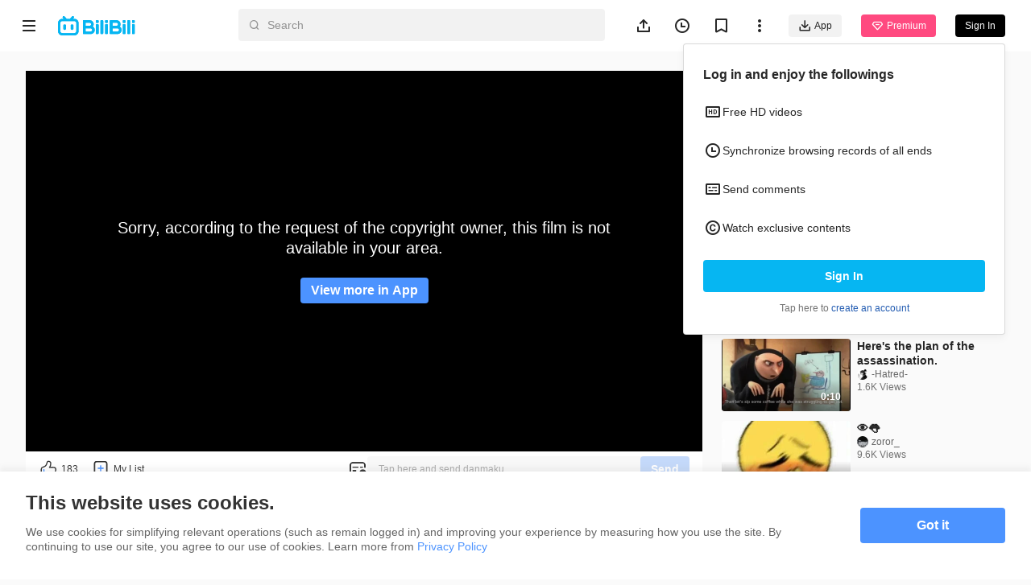

--- FILE ---
content_type: text/html
request_url: https://www.bilibili.tv/en/video/2040904596?bstar_from=bstar-web.ugc-video-detail.related-recommend.all
body_size: 10274
content:
<!DOCTYPE html>
<html lang="en" style="background: #fafafa" data-head-attrs="lang,style" lang="en">
  <head>
    <script type="module" crossorigin src="//p.bstarstatic.com/fe-static/bstar-web-new/client/assets/polyfills-395bdbc3.js"></script>

    <script>window.__BSTAR__METADATA__={version:"1.47.0-beta02"}</script>

    <meta charset="UTF-8" />
    <meta name="spm_prefix" content="0">
    <meta name="referrer" content="no-referrer-when-downgrade">
    <meta name="viewport" content="width=device-width, user-scalable=no, initial-scale=1.0, maximum-scale=1.0, minimum-scale=1.0, viewport-fit=cover">
    <title>you vs eveybody - BiliBili</title><meta name="keywords" content="you vs eveybody - BiliBili,BiliBili,free anime,anime,Top Anime,BL,GL,cosplay,SubThai"><meta name="description" content="you vs eveybody, Southeast Asia\'s leading anime, comics, and games (ACG) community where people can create, watch and share engaging videos."><link rel="canonical" href="https://www.bilibili.tv/en/video/2040904596"><link rel="alternate" href="https://www.bilibili.tv/en/video/2040904596" hreflang="en"><link rel="alternate" href="https://www.bilibili.tv/th/video/2040904596" hreflang="th-th"><link rel="alternate" href="https://www.bilibili.tv/vi/video/2040904596" hreflang="vi-vn"><link rel="alternate" href="https://www.bilibili.tv/id/video/2040904596" hreflang="id-id"><link rel="alternate" href="https://www.bilibili.tv/ms/video/2040904596" hreflang="ms-my"><link rel="alternate" href="https://www.bilibili.tv/ar/video/2040904596" hreflang="ar"><meta property="og:type" content="website"><meta property="og:title" content="you vs eveybody | bilibili"><meta property="og:locale" content="en"><meta property="og:description" content=" "><meta property="og:url" content="https://www.bilibili.tv/en/video/2040904596?bstar_from=share"><meta property="og:video" content="https://www.bilibili.tv/en/video/2040904596?bstar_from=share"><meta property="og:video:url" content="https://www.bilibili.tv/en/video/2040904596?bstar_from=share"><meta property="og:video:type" content="video/mp4"><meta property="og:video:width" content="600"><meta property="og:video:height" content="338"><meta property="og:image" content="https://p.bstarstatic.com/ugc/a456a3bae8552675bc224a6d21e70752.jpg?x-oss-process=image%2Fresize%2Cw_600%2Fcrop%2Cmid%2Cw_600%2Ch_315%2Fformat%2Cwebp%2Fquality%2CQ_90%2Fwatermark%2Cimage_bWFuYWdlbWVudC9hYWVkYjRmMjgyN2Q0ZWUxNDlkYzMyZDg0MTE3ZWFmMC5wbmc_eC1vc3MtcHJvY2Vzcz1pbWFnZS9yZXNpemUsUF8yMA%2Cshadow_70%2Cg_ne%2Cx_22%2Cy_16%2Fwatermark%2Cimage_bWFuYWdlbWVudC8yM2FkMzc5ODYxNjZhMGQwY2Y5NjAwZDI1NWE4OWNmNC5wbmc_eC1vc3MtcHJvY2Vzcz1pbWFnZS9yZXNpemUsUF8yMA%2Cg_center"><meta property="og:image:width" content="600"><meta property="og:image:height" content="315"><link rel="apple-touch-icon" href="https://p.bstarstatic.com/ugc/a456a3bae8552675bc224a6d21e70752.jpg?x-oss-process=image%252Fresize%252Cw_600%252Fcrop%252Cmid%252Cw_600%252Ch_315%252Fformat%252Cwebp%252Fquality%252CQ_90%252Fwatermark%252Cimage_bWFuYWdlbWVudC9hYWVkYjRmMjgyN2Q0ZWUxNDlkYzMyZDg0MTE3ZWFmMC5wbmc_eC1vc3MtcHJvY2Vzcz1pbWFnZS9yZXNpemUsUF8yMA%252Cshadow_70%252Cg_ne%252Cx_22%252Cy_16%252Fwatermark%252Cimage_bWFuYWdlbWVudC8yM2FkMzc5ODYxNjZhMGQwY2Y5NjAwZDI1NWE4OWNmNC5wbmc_eC1vc3MtcHJvY2Vzcz1pbWFnZS9yZXNpemUsUF8yMA%252Cg_center"><script type="application/ld+json">[{"@context":"https://schema.org","@type":"Organization","url":"https://www.bilibili.tv","logo":"https://p.bstarstatic.com/fe-static/bstar-web/assets/top_logo.svg"},{"@context":"https://schema.org","@type":"BreadcrumbList","itemListElement":[{"@type":"ListItem","position":1,"name":"BiliBili","item":"https://www.bilibili.tv/en"},{"@type":"ListItem","position":2,"name":"you vs eveybody - BiliBili"}]},{"@context":"https://schema.org","@type":"VideoObject","name":"you vs eveybody - BiliBili","description":"you vs eveybody - BiliBili","thumbnailUrl":"https://pic.bstarstatic.com/ugc/a456a3bae8552675bc224a6d21e70752.jpg","uploadDate":"2022-08-20T10:16:01Z","regions":{}}]</script><meta name="head:count" content="24">
    <link rel="preconnect" href="//p.bstarstatic.com/" crossorigin>
    <link rel="dns-prefetch" href="//pic.bstarstatic.com/" crossorigin>
    <link rel="icon" type="image/vnd.microsoft.icon" href="//p.bstarstatic.com/fe-static/deps/bilibili_tv.ico?v=1">
    <!-- <link rel="preload" href="//p.bstarstatic.com/fe-lib/player/NotoSans-DroidSansThai_Bold.woff2" as="font" type="font/woff2" crossorigin> -->
    <!-- <script async src="https://securepubads.g.doubleclick.net/tag/js/gpt.js"></script> -->
    <link rel="stylesheet" href="//p.bstarstatic.com/fe-static/bstar-web-new/client/assets/index-0f9237e6.css"><link rel="stylesheet" href="//p.bstarstatic.com/fe-static/bstar-web-new/client/assets/ugc-d0be3885.css"><link rel="stylesheet" href="//p.bstarstatic.com/fe-static/bstar-web-new/client/assets/style-640243e2.css"><link rel="stylesheet" href="//p.bstarstatic.com/fe-static/bstar-web-new/client/assets/meta-intro-85ce938b.css"><link rel="stylesheet" href="//p.bstarstatic.com/fe-static/bstar-web-new/client/assets/user-615fae61.css"><link rel="stylesheet" href="//p.bstarstatic.com/fe-static/bstar-web-new/client/assets/index-517efd10.css"><link rel="stylesheet" href="//p.bstarstatic.com/fe-static/bstar-web-new/client/assets/useError-5a77f57b.css"><link rel="stylesheet" href="//p.bstarstatic.com/fe-static/bstar-web-new/client/assets/entry-pc-7837bbe3.css"><link rel="stylesheet" href="//p.bstarstatic.com/fe-static/bstar-web-new/client/assets/popper-3aa7b8a2.css"><link rel="stylesheet" href="//p.bstarstatic.com/fe-static/bstar-web-new/client/assets/feedback-list-504c487d.css"><link rel="stylesheet" href="//p.bstarstatic.com/fe-static/bstar-web-new/client/assets/section-title-d1b18125.css"><link rel="stylesheet" href="//p.bstarstatic.com/fe-static/bstar-web-new/client/assets/tabs-3b89f1f6.css"><link rel="modulepreload" href="//p.bstarstatic.com/fe-static/bstar-web-new/client/assets/dash-player-a9230eee.js"><link rel="modulepreload" href="//p.bstarstatic.com/fe-static/bstar-web-new/client/assets/biliintl-player-0671dc20.js">
    <!-- Google Tag Manager -->
    <!-- <script>
      (function(w,d,s,l,i){w[l]=w[l]||[];w[l].push({'gtm.start':
          new Date().getTime(),event:'gtm.js'});var f=d.getElementsByTagName(s)[0],
        j=d.createElement(s),dl=l!='dataLayer'?'&l='+l:'';j.async=true;j.src=
        'https://www.googletagmanager.com/gtm.js?id='+i+dl;f.parentNode.insertBefore(j,f);
      })(window,document,'script','dataLayer','GTM-PT9X55H');
    </script> -->
    <!-- End Google Tag Manager -->
    <script type="module" crossorigin src="//p.bstarstatic.com/fe-static/bstar-web-new/client/assets/index-561b5d54.js"></script>
    <link rel="modulepreload" crossorigin href="//p.bstarstatic.com/fe-static/bstar-web-new/client/assets/log-report-4c01fcc3.js">
    
    
    <link rel="modulepreload" crossorigin href="//p.bstarstatic.com/fe-static/bstar-web-new/client/assets/vendor-cd847555.js">
    
    
    
    
    <link rel="modulepreload" crossorigin href="//p.bstarstatic.com/fe-static/bstar-web-new/client/assets/biliintl-player-0671dc20.js">
    <link rel="modulepreload" crossorigin href="//p.bstarstatic.com/fe-static/bstar-web-new/client/assets/intlify-ef554058.js">
    <link rel="modulepreload" crossorigin href="//p.bstarstatic.com/fe-static/bstar-web-new/client/assets/i18n-93a3caed.js">
    <link rel="stylesheet" href="//p.bstarstatic.com/fe-static/bstar-web-new/client/assets/index-9c8054b8.css">
    <script type="module">import.meta.url;import("_").catch(()=>1);async function* g(){};if(location.protocol!="file:"){window.__vite_is_modern_browser=true}</script>
    <script type="module">!function(){if(window.__vite_is_modern_browser)return;console.warn("vite: loading legacy chunks, syntax error above and the same error below should be ignored");var e=document.getElementById("vite-legacy-polyfill"),n=document.createElement("script");n.src=e.src,n.onload=function(){System.import(document.getElementById('vite-legacy-entry').getAttribute('data-src'))},document.body.appendChild(n)}();</script>
  </head>
  <body data-head-attrs="">
    <div id="app"><!--[--><div class="bstar-web"><div class="layout layout-grey" style="--c4d0fb7e:100vh - 82px - 0px;" data-v-ae07d1e6><span data-v-ae07d1e6></span><section class="layout__body layout__body--play" data-v-ae07d1e6><span data-v-ae07d1e6></span><main class="layout__content layout__content--play" data-v-ae07d1e6><!--[--><div class="ugc" style="--2fa6be47:64px;--6976127a:10;" data-v-fab86a0e><section class="video-play" data-v-fab86a0e><div class="video-play__player" data-v-fab86a0e><!----><!--[--><div class="ugc__player" dir="ltr"><div class="bstar-player" errormsg data-v-8ca2993f><section class="bstar-player__main" data-v-8ca2993f><img class="bstar-player__main-bg" src="//p.bstarstatic.com/fe-static/bstar-web-new/client/assets/black-bg-49c43c90.png" loading="eager" alt="" data-v-8ca2993f><div id="bilibiliPlayer" class="player" data-v-8ca2993f></div></section></div></div><!--]--><!--[--><!--]--><!--[--><section class="interactive" data-v-fab86a0e data-v-aa5efea0><div class="interactive__actions" data-v-aa5efea0><button class="interactive__btn interactive__like" data-v-aa5efea0><span class="interactive__text" data-v-aa5efea0>183</span></button><button class="interactive__btn interactive__fav" data-v-aa5efea0><span class="interactive__text" data-v-aa5efea0>My List</span></button><!----><div class="bstar-danmaku-bar" data-v-aa5efea0 data-v-2780f96f><div class="bstar-tooltip" data-v-2780f96f data-v-9bfba902 data-v-0b5c8cfd><div class="bstar-tooltip__body-reference" data-v-9bfba902><!--[--><img class="bstar-danmaku__icon" src="[data-uri]" alt="danmaku icon" data-v-0b5c8cfd><!--]--></div><!----></div><div class="bstar-danmaku-bar__main" data-v-2780f96f><input value="" type="text" disabled placeholder="Tap here and send danmaku" data-v-2780f96f><div class="bstar-danmaku-bar__suffix" data-v-2780f96f></div><button type="button" class="bstar-button bstar-button--default bstar-button--color-default bstar-button--disabled bstar-danmaku-bar__button" disabled data-v-2780f96f><!----><!--[-->Send<!--]--></button></div></div></div><!----></section><!--]--></div><!----><div class="video-play__meta" data-v-fab86a0e><!--[--><!--[--><section class="bstar-meta bstar-meta--ugc"><header><h1 class="bstar-meta__title"><!--[-->you vs eveybody<!--]--></h1><div class="feedback-entry" style="--417390cb:url(//p.bstarstatic.com/fe-static/bstar-web-new/client/assets/feedback-869b42fc.svg);" data-v-42bcfcb0><div class="bstar-popper feedback-entry__popper" data-v-42bcfcb0 data-v-b87d834d><div class="bstar-popper__reference" style="" data-v-b87d834d><!--[--><i class="feedback-entry__icon feedback-entry__icon--more" data-v-42bcfcb0></i><!--]--></div><div class="bstar-popper__content bstar-popper__content--slider" data-v-b87d834d><!--[--><ul class="feedback-list" data-v-42bcfcb0 data-v-d38e7683><!--[--><li class="feedback-list__item" data-v-d38e7683><img class="feedback-list__icon" src="//p.bstarstatic.com/fe-static/bstar-web-new/client/assets/feedback-869b42fc.svg" alt="Feedback" data-v-d38e7683> Feedback</li><li class="feedback-list__item" data-v-d38e7683><img class="feedback-list__icon" src="//p.bstarstatic.com/fe-static/bstar-web-new/client/assets/icon_report-32bc9553.svg" alt="Report" data-v-d38e7683> Report</li><!--]--></ul><!--]--></div></div></div></header><div class="bstar-meta__info"><div class="bstar-meta__tips"><div><p class="bstar-meta__tips-left"><!----><span class="bstar-meta-text bstar-meta-views">4.9K Views</span><span style="display:none;" class="bstar-meta-text bstar-meta-vip"><i class="bstar-meta-icon bstar-meta-icon--vip"></i> Premium</span><!----><span style="" class="bstar-meta-text">Aug 19, 2022</span></p><!----></div><!----></div><div style="display:none;" class="bstar-meta__tags"><!--[--><!--]--></div></div><main style="" class="bstar-meta__main"><section class="bstar-meta__main-left" style="max-height:100%;"><!----><div style="display:none;" class="bstar-meta__desc"></div><!----><div class="bstar-meta__extra"><div style="display:none;" class="bstar-meta__desc bstar-meta--gap"></div><!----></div></section><section style="" class="bstar-meta__main-right"><div class="bstar-tooltip" data-v-9bfba902><div class="bstar-tooltip__body-reference" data-v-9bfba902><!--[--><i class="bstar-meta-icon bstar-meta-icon--fold" style="display:none;"></i><!--]--></div><!----></div></section></main></section><section class="bstar-meta-up-follow"><a class="bstar-avatar bstar-meta-up-follow__avatar" style="width:40px;height:40px;" href="//www.bilibili.tv/en/space/1651253148" target="_self"><picture class="bstar-image bstar-avatar__image"><!----><source srcset="https://pic.bstarstatic.com/face/dfde8aca848e3a29b47d2b1e4202e89dfae04236.jpg@80w_80h_1e_1c_90q.webp" type="image/webp"><img class="bstar-image__img" src="https://pic.bstarstatic.com/face/dfde8aca848e3a29b47d2b1e4202e89dfae04236.jpg@80w_80h_1e_1c_90q" alt="creator avatar" loading="lazy"></picture><!----><!----></a><div class="bstar-meta-up-follow__user-info"><a class="bstar-meta-up-follow__nickName" href="//www.bilibili.tv/en/space/1651253148">[yato_himura] <!----></a><div class="bstar-meta-up-follow__detail">869 Followers · 310 Videos</div></div><div class="bstar-meta-up-follow__btns"><button type="button" class="bstar-button bstar-button--default bstar-button--color-default bstar-button--bold follow-button" data-v-e4460308><!----><!--[-->Follow<!--]--></button></div></section><!--]--><!--]--></div><div class="video-player__right video-player__right--ugc" data-v-fab86a0e><!--[--><!--[--><!--]--><!----><!----><!--]--><!----><div class="video-player__recommends" data-v-fab86a0e><!--[--><section class="recommends" data-v-fab86a0e style="--617b8064:0px;" data-v-a25516c0><div class="section-title" data-v-a25516c0 data-v-0eeb64dd><h3 class="section-title__text" data-v-0eeb64dd><!--[-->Recommended for You<!--]--></h3><!--[--><!--]--></div><ul class="bstar-tab bstar-tab--solid recommends__tab" data-v-a25516c0 style="--e77fb4fe:8px;" data-v-eb771a7d><!--[--><li class="bstar-tab__item active" data-v-eb771a7d><!--[-->All<!--]--></li><li class="bstar-tab__item" data-v-eb771a7d><!--[-->Anime<!--]--></li><!--]--></ul><div class="recommends__list" data-v-a25516c0><!--[--><!--[--><div class="recommends__card" data-v-a25516c0><div class="bstar-video-card bstar-video-card--column bstar-video-card--ugc" style="grid-template-columns:160px 1fr;" data-v-a25516c0><div class="bstar-video-card__cover-wrap"><div class="bstar-video-card__cover bstar-video-card__cover--small" style="width:160px;height:90px;"><a href="//www.bilibili.tv/en/video/2040700930?bstar_from=bstar-web.ugc-video-detail.related-recommend.all" target="_self" class="bstar-video-card__cover-link"><div class="bstar-video-card__cover-delay"></div></a><!--[--><div class="bstar-video-card__cover-mask"><span class="bstar-video-card__cover-mask-text bstar-video-card__cover-mask-text--bold">2:52</span><!----></div><!--]--><!----><!----><!----></div><!----></div><div class="bstar-video-card__text-wrap"><div class="bstar-video-card__text bstar-video-card__text--column" data-v-6b1f0f3b><!--[--><!--[--><p class="bstar-video-card__title bstar-video-card__title--small bstar-video-card__title--bold"><a class="bstar-video-card__title-text" href="//www.bilibili.tv/en/video/2040700930?bstar_from=bstar-web.ugc-video-detail.related-recommend.all" target="_self" style="--titleMaxLines:2;">Make rainbow noodle toys with colorful clay, fun squeeze ball puzzle handicraft, know color early ed</a><!----></p><!--]--><!--]--><!--[--><div class="bstar-video-card__user" data-v-6b1f0f3b><div data-v-6b1f0f3b></div><a class="bstar-video-card__nickname bstar-video-card__nickname--small" href="//www.bilibili.tv/en/space/1123222334" target="_blank" data-v-6b1f0f3b><span>Caihongdehuayuan</span><!----></a></div><p class="bstar-video-card__desc bstar-video-card__desc--small" style="--descMaxLines:2;" data-v-6b1f0f3b><!--[-->130.4K Views<!--]--></p><!----><!--]--></div></div></div></div><div class="recommends__card" data-v-a25516c0><div class="bstar-video-card bstar-video-card--column bstar-video-card--ugc" style="grid-template-columns:160px 1fr;" data-v-a25516c0><div class="bstar-video-card__cover-wrap"><div class="bstar-video-card__cover bstar-video-card__cover--small" style="width:160px;height:90px;"><a href="//www.bilibili.tv/en/video/2041082407?bstar_from=bstar-web.ugc-video-detail.related-recommend.all" target="_self" class="bstar-video-card__cover-link"><div class="bstar-video-card__cover-delay"></div></a><!--[--><div class="bstar-video-card__cover-mask"><span class="bstar-video-card__cover-mask-text bstar-video-card__cover-mask-text--bold">0:10</span><!----></div><!--]--><!----><!----><!----></div><!----></div><div class="bstar-video-card__text-wrap"><div class="bstar-video-card__text bstar-video-card__text--column" data-v-6b1f0f3b><!--[--><!--[--><p class="bstar-video-card__title bstar-video-card__title--small bstar-video-card__title--bold"><a class="bstar-video-card__title-text" href="//www.bilibili.tv/en/video/2041082407?bstar_from=bstar-web.ugc-video-detail.related-recommend.all" target="_self" style="--titleMaxLines:2;">Here&#39;s the plan of the assassination.</a><!----></p><!--]--><!--]--><!--[--><div class="bstar-video-card__user" data-v-6b1f0f3b><div data-v-6b1f0f3b></div><a class="bstar-video-card__nickname bstar-video-card__nickname--small" href="//www.bilibili.tv/en/space/1127204656" target="_blank" data-v-6b1f0f3b><span>-Hatred-</span><!----></a></div><p class="bstar-video-card__desc bstar-video-card__desc--small" style="--descMaxLines:2;" data-v-6b1f0f3b><!--[-->1.6K Views<!--]--></p><!----><!--]--></div></div></div></div><div class="recommends__card" data-v-a25516c0><div class="bstar-video-card bstar-video-card--column bstar-video-card--ugc" style="grid-template-columns:160px 1fr;" data-v-a25516c0><div class="bstar-video-card__cover-wrap"><div class="bstar-video-card__cover bstar-video-card__cover--small" style="width:160px;height:90px;"><a href="//www.bilibili.tv/en/video/2044633837?bstar_from=bstar-web.ugc-video-detail.related-recommend.all" target="_self" class="bstar-video-card__cover-link"><div class="bstar-video-card__cover-delay"></div></a><!--[--><div class="bstar-video-card__cover-mask"><span class="bstar-video-card__cover-mask-text bstar-video-card__cover-mask-text--bold">0:43</span><!----></div><!--]--><!----><!----><!----></div><!----></div><div class="bstar-video-card__text-wrap"><div class="bstar-video-card__text bstar-video-card__text--column" data-v-6b1f0f3b><!--[--><!--[--><p class="bstar-video-card__title bstar-video-card__title--small bstar-video-card__title--bold"><a class="bstar-video-card__title-text" href="//www.bilibili.tv/en/video/2044633837?bstar_from=bstar-web.ugc-video-detail.related-recommend.all" target="_self" style="--titleMaxLines:2;">👁️👅</a><!----></p><!--]--><!--]--><!--[--><div class="bstar-video-card__user" data-v-6b1f0f3b><div data-v-6b1f0f3b></div><a class="bstar-video-card__nickname bstar-video-card__nickname--small" href="//www.bilibili.tv/en/space/1227078229" target="_blank" data-v-6b1f0f3b><span>zoror_</span><!----></a></div><p class="bstar-video-card__desc bstar-video-card__desc--small" style="--descMaxLines:2;" data-v-6b1f0f3b><!--[-->9.6K Views<!--]--></p><!----><!--]--></div></div></div></div><div class="recommends__card" data-v-a25516c0><div class="bstar-video-card bstar-video-card--column bstar-video-card--ugc" style="grid-template-columns:160px 1fr;" data-v-a25516c0><div class="bstar-video-card__cover-wrap"><div class="bstar-video-card__cover bstar-video-card__cover--small" style="width:160px;height:90px;"><a href="//www.bilibili.tv/en/video/2043032857?bstar_from=bstar-web.ugc-video-detail.related-recommend.all" target="_self" class="bstar-video-card__cover-link"><div class="bstar-video-card__cover-delay"></div></a><!--[--><div class="bstar-video-card__cover-mask"><span class="bstar-video-card__cover-mask-text bstar-video-card__cover-mask-text--bold">0:23</span><!----></div><!--]--><!----><!----><!----></div><!----></div><div class="bstar-video-card__text-wrap"><div class="bstar-video-card__text bstar-video-card__text--column" data-v-6b1f0f3b><!--[--><!--[--><p class="bstar-video-card__title bstar-video-card__title--small bstar-video-card__title--bold"><a class="bstar-video-card__title-text" href="//www.bilibili.tv/en/video/2043032857?bstar_from=bstar-web.ugc-video-detail.related-recommend.all" target="_self" style="--titleMaxLines:2;">damn lil</a><!----></p><!--]--><!--]--><!--[--><div class="bstar-video-card__user" data-v-6b1f0f3b><div data-v-6b1f0f3b></div><a class="bstar-video-card__nickname bstar-video-card__nickname--small" href="//www.bilibili.tv/en/space/2091234633" target="_blank" data-v-6b1f0f3b><span>KMS-Micheal</span><!----></a></div><p class="bstar-video-card__desc bstar-video-card__desc--small" style="--descMaxLines:2;" data-v-6b1f0f3b><!--[-->565 Views<!--]--></p><!----><!--]--></div></div></div></div><div class="recommends__card" data-v-a25516c0><div class="bstar-video-card bstar-video-card--column bstar-video-card--ugc" style="grid-template-columns:160px 1fr;" data-v-a25516c0><div class="bstar-video-card__cover-wrap"><div class="bstar-video-card__cover bstar-video-card__cover--small" style="width:160px;height:90px;"><a href="//www.bilibili.tv/en/video/2047951326?bstar_from=bstar-web.ugc-video-detail.related-recommend.all" target="_self" class="bstar-video-card__cover-link"><div class="bstar-video-card__cover-delay"></div></a><!--[--><div class="bstar-video-card__cover-mask"><span class="bstar-video-card__cover-mask-text bstar-video-card__cover-mask-text--bold">0:08</span><!----></div><!--]--><!----><!----><!----></div><!----></div><div class="bstar-video-card__text-wrap"><div class="bstar-video-card__text bstar-video-card__text--column" data-v-6b1f0f3b><!--[--><!--[--><p class="bstar-video-card__title bstar-video-card__title--small bstar-video-card__title--bold"><a class="bstar-video-card__title-text" href="//www.bilibili.tv/en/video/2047951326?bstar_from=bstar-web.ugc-video-detail.related-recommend.all" target="_self" style="--titleMaxLines:2;">snake</a><!----></p><!--]--><!--]--><!--[--><div class="bstar-video-card__user" data-v-6b1f0f3b><div data-v-6b1f0f3b></div><a class="bstar-video-card__nickname bstar-video-card__nickname--small" href="//www.bilibili.tv/en/space/1790036278" target="_blank" data-v-6b1f0f3b><span>Yitiaozengzhi</span><!----></a></div><p class="bstar-video-card__desc bstar-video-card__desc--small" style="--descMaxLines:2;" data-v-6b1f0f3b><!--[-->76.9K Views<!--]--></p><!----><!--]--></div></div></div></div><div class="recommends__card" data-v-a25516c0><div class="bstar-video-card bstar-video-card--column bstar-video-card--ugc" style="grid-template-columns:160px 1fr;" data-v-a25516c0><div class="bstar-video-card__cover-wrap"><div class="bstar-video-card__cover bstar-video-card__cover--small" style="width:160px;height:90px;"><a href="//www.bilibili.tv/en/video/2048213647?bstar_from=bstar-web.ugc-video-detail.related-recommend.all" target="_self" class="bstar-video-card__cover-link"><div class="bstar-video-card__cover-delay"></div></a><!--[--><div class="bstar-video-card__cover-mask"><span class="bstar-video-card__cover-mask-text bstar-video-card__cover-mask-text--bold">0:14</span><!----></div><!--]--><!----><!----><!----></div><!----></div><div class="bstar-video-card__text-wrap"><div class="bstar-video-card__text bstar-video-card__text--column" data-v-6b1f0f3b><!--[--><!--[--><p class="bstar-video-card__title bstar-video-card__title--small bstar-video-card__title--bold"><a class="bstar-video-card__title-text" href="//www.bilibili.tv/en/video/2048213647?bstar_from=bstar-web.ugc-video-detail.related-recommend.all" target="_self" style="--titleMaxLines:2;">fayrworks</a><!----></p><!--]--><!--]--><!--[--><div class="bstar-video-card__user" data-v-6b1f0f3b><div data-v-6b1f0f3b></div><a class="bstar-video-card__nickname bstar-video-card__nickname--small" href="//www.bilibili.tv/en/space/1288102990" target="_blank" data-v-6b1f0f3b><span>Y.U.R.I</span><!----></a></div><p class="bstar-video-card__desc bstar-video-card__desc--small" style="--descMaxLines:2;" data-v-6b1f0f3b><!--[-->6.2K Views<!--]--></p><!----><!--]--></div></div></div></div><div class="recommends__card" data-v-a25516c0><div class="bstar-video-card bstar-video-card--column bstar-video-card--ugc" style="grid-template-columns:160px 1fr;" data-v-a25516c0><div class="bstar-video-card__cover-wrap"><div class="bstar-video-card__cover bstar-video-card__cover--small" style="width:160px;height:90px;"><a href="//www.bilibili.tv/en/video/2045735450?bstar_from=bstar-web.ugc-video-detail.related-recommend.all" target="_self" class="bstar-video-card__cover-link"><div class="bstar-video-card__cover-delay"></div></a><!--[--><div class="bstar-video-card__cover-mask"><span class="bstar-video-card__cover-mask-text bstar-video-card__cover-mask-text--bold">0:37</span><!----></div><!--]--><!----><!----><!----></div><!----></div><div class="bstar-video-card__text-wrap"><div class="bstar-video-card__text bstar-video-card__text--column" data-v-6b1f0f3b><!--[--><!--[--><p class="bstar-video-card__title bstar-video-card__title--small bstar-video-card__title--bold"><a class="bstar-video-card__title-text" href="//www.bilibili.tv/en/video/2045735450?bstar_from=bstar-web.ugc-video-detail.related-recommend.all" target="_self" style="--titleMaxLines:2;">wait a second...  HOLD UP</a><!----></p><!--]--><!--]--><!--[--><div class="bstar-video-card__user" data-v-6b1f0f3b><div data-v-6b1f0f3b></div><a class="bstar-video-card__nickname bstar-video-card__nickname--small" href="//www.bilibili.tv/en/space/1942367818" target="_blank" data-v-6b1f0f3b><span>Mary_san</span><!----></a></div><p class="bstar-video-card__desc bstar-video-card__desc--small" style="--descMaxLines:2;" data-v-6b1f0f3b><!--[-->3.1K Views<!--]--></p><!----><!--]--></div></div></div></div><div class="recommends__card" data-v-a25516c0><div class="bstar-video-card bstar-video-card--column bstar-video-card--ugc" style="grid-template-columns:160px 1fr;" data-v-a25516c0><div class="bstar-video-card__cover-wrap"><div class="bstar-video-card__cover bstar-video-card__cover--small" style="width:160px;height:90px;"><a href="//www.bilibili.tv/en/video/2043098295?bstar_from=bstar-web.ugc-video-detail.related-recommend.all" target="_self" class="bstar-video-card__cover-link"><div class="bstar-video-card__cover-delay"></div></a><!--[--><div class="bstar-video-card__cover-mask"><span class="bstar-video-card__cover-mask-text bstar-video-card__cover-mask-text--bold">1:07</span><!----></div><!--]--><!----><!----><!----></div><!----></div><div class="bstar-video-card__text-wrap"><div class="bstar-video-card__text bstar-video-card__text--column" data-v-6b1f0f3b><!--[--><!--[--><p class="bstar-video-card__title bstar-video-card__title--small bstar-video-card__title--bold"><a class="bstar-video-card__title-text" href="//www.bilibili.tv/en/video/2043098295?bstar_from=bstar-web.ugc-video-detail.related-recommend.all" target="_self" style="--titleMaxLines:2;">FELLAS</a><!----></p><!--]--><!--]--><!--[--><div class="bstar-video-card__user" data-v-6b1f0f3b><div data-v-6b1f0f3b></div><a class="bstar-video-card__nickname bstar-video-card__nickname--small" href="//www.bilibili.tv/en/space/1651253148" target="_blank" data-v-6b1f0f3b><span>[yato_himura]</span><!----></a></div><p class="bstar-video-card__desc bstar-video-card__desc--small" style="--descMaxLines:2;" data-v-6b1f0f3b><!--[-->438 Views<!--]--></p><!----><!--]--></div></div></div></div><div class="recommends__card" data-v-a25516c0><div class="bstar-video-card bstar-video-card--column bstar-video-card--ugc" style="grid-template-columns:160px 1fr;" data-v-a25516c0><div class="bstar-video-card__cover-wrap"><div class="bstar-video-card__cover bstar-video-card__cover--small" style="width:160px;height:90px;"><a href="//www.bilibili.tv/en/video/2042209833?bstar_from=bstar-web.ugc-video-detail.related-recommend.all" target="_self" class="bstar-video-card__cover-link"><div class="bstar-video-card__cover-delay"></div></a><!--[--><div class="bstar-video-card__cover-mask"><span class="bstar-video-card__cover-mask-text bstar-video-card__cover-mask-text--bold">0:22</span><!----></div><!--]--><!----><!----><!----></div><!----></div><div class="bstar-video-card__text-wrap"><div class="bstar-video-card__text bstar-video-card__text--column" data-v-6b1f0f3b><!--[--><!--[--><p class="bstar-video-card__title bstar-video-card__title--small bstar-video-card__title--bold"><a class="bstar-video-card__title-text" href="//www.bilibili.tv/en/video/2042209833?bstar_from=bstar-web.ugc-video-detail.related-recommend.all" target="_self" style="--titleMaxLines:2;">The legend has arrived</a><!----></p><!--]--><!--]--><!--[--><div class="bstar-video-card__user" data-v-6b1f0f3b><div data-v-6b1f0f3b></div><a class="bstar-video-card__nickname bstar-video-card__nickname--small" href="//www.bilibili.tv/en/space/1651253148" target="_blank" data-v-6b1f0f3b><span>[yato_himura]</span><!----></a></div><p class="bstar-video-card__desc bstar-video-card__desc--small" style="--descMaxLines:2;" data-v-6b1f0f3b><!--[-->26.9K Views<!--]--></p><!----><!--]--></div></div></div></div><div class="recommends__card" data-v-a25516c0><div class="bstar-video-card bstar-video-card--column bstar-video-card--ugc" style="grid-template-columns:160px 1fr;" data-v-a25516c0><div class="bstar-video-card__cover-wrap"><div class="bstar-video-card__cover bstar-video-card__cover--small" style="width:160px;height:90px;"><a href="//www.bilibili.tv/en/video/2041601690?bstar_from=bstar-web.ugc-video-detail.related-recommend.all" target="_self" class="bstar-video-card__cover-link"><div class="bstar-video-card__cover-delay"></div></a><!--[--><div class="bstar-video-card__cover-mask"><span class="bstar-video-card__cover-mask-text bstar-video-card__cover-mask-text--bold">0:26</span><!----></div><!--]--><!----><!----><!----></div><!----></div><div class="bstar-video-card__text-wrap"><div class="bstar-video-card__text bstar-video-card__text--column" data-v-6b1f0f3b><!--[--><!--[--><p class="bstar-video-card__title bstar-video-card__title--small bstar-video-card__title--bold"><a class="bstar-video-card__title-text" href="//www.bilibili.tv/en/video/2041601690?bstar_from=bstar-web.ugc-video-detail.related-recommend.all" target="_self" style="--titleMaxLines:2;">Rapping 🇬🇧</a><!----></p><!--]--><!--]--><!--[--><div class="bstar-video-card__user" data-v-6b1f0f3b><div data-v-6b1f0f3b></div><a class="bstar-video-card__nickname bstar-video-card__nickname--small" href="//www.bilibili.tv/en/space/1065826417" target="_blank" data-v-6b1f0f3b><span>Mr.LightningBolt</span><!----></a></div><p class="bstar-video-card__desc bstar-video-card__desc--small" style="--descMaxLines:2;" data-v-6b1f0f3b><!--[-->4.9K Views<!--]--></p><!----><!--]--></div></div></div></div><div class="recommends__card" data-v-a25516c0><div class="bstar-video-card bstar-video-card--column bstar-video-card--ugc" style="grid-template-columns:160px 1fr;" data-v-a25516c0><div class="bstar-video-card__cover-wrap"><div class="bstar-video-card__cover bstar-video-card__cover--small" style="width:160px;height:90px;"><a href="//www.bilibili.tv/en/video/2042231736?bstar_from=bstar-web.ugc-video-detail.related-recommend.all" target="_self" class="bstar-video-card__cover-link"><div class="bstar-video-card__cover-delay"></div></a><!--[--><div class="bstar-video-card__cover-mask"><span class="bstar-video-card__cover-mask-text bstar-video-card__cover-mask-text--bold">0:32</span><!----></div><!--]--><!----><!----><!----></div><!----></div><div class="bstar-video-card__text-wrap"><div class="bstar-video-card__text bstar-video-card__text--column" data-v-6b1f0f3b><!--[--><!--[--><p class="bstar-video-card__title bstar-video-card__title--small bstar-video-card__title--bold"><a class="bstar-video-card__title-text" href="//www.bilibili.tv/en/video/2042231736?bstar_from=bstar-web.ugc-video-detail.related-recommend.all" target="_self" style="--titleMaxLines:2;">Filipino student august 22 be like</a><!----></p><!--]--><!--]--><!--[--><div class="bstar-video-card__user" data-v-6b1f0f3b><div data-v-6b1f0f3b></div><a class="bstar-video-card__nickname bstar-video-card__nickname--small" href="//www.bilibili.tv/en/space/2094118175" target="_blank" data-v-6b1f0f3b><span>&#39;Ren.</span><!----></a></div><p class="bstar-video-card__desc bstar-video-card__desc--small" style="--descMaxLines:2;" data-v-6b1f0f3b><!--[-->55.2K Views<!--]--></p><!----><!--]--></div></div></div></div><div class="recommends__card" data-v-a25516c0><div class="bstar-video-card bstar-video-card--column bstar-video-card--ugc" style="grid-template-columns:160px 1fr;" data-v-a25516c0><div class="bstar-video-card__cover-wrap"><div class="bstar-video-card__cover bstar-video-card__cover--small" style="width:160px;height:90px;"><a href="//www.bilibili.tv/en/video/2045782333?bstar_from=bstar-web.ugc-video-detail.related-recommend.all" target="_self" class="bstar-video-card__cover-link"><div class="bstar-video-card__cover-delay"></div></a><!--[--><div class="bstar-video-card__cover-mask"><span class="bstar-video-card__cover-mask-text bstar-video-card__cover-mask-text--bold">0:19</span><!----></div><!--]--><!----><!----><!----></div><!----></div><div class="bstar-video-card__text-wrap"><div class="bstar-video-card__text bstar-video-card__text--column" data-v-6b1f0f3b><!--[--><!--[--><p class="bstar-video-card__title bstar-video-card__title--small bstar-video-card__title--bold"><a class="bstar-video-card__title-text" href="//www.bilibili.tv/en/video/2045782333?bstar_from=bstar-web.ugc-video-detail.related-recommend.all" target="_self" style="--titleMaxLines:2;">You should call 🤙 me kawaii-i</a><!----></p><!--]--><!--]--><!--[--><div class="bstar-video-card__user" data-v-6b1f0f3b><div data-v-6b1f0f3b></div><a class="bstar-video-card__nickname bstar-video-card__nickname--small" href="//www.bilibili.tv/en/space/1408118893" target="_blank" data-v-6b1f0f3b><span>Unanimated0_official</span><!----></a></div><p class="bstar-video-card__desc bstar-video-card__desc--small" style="--descMaxLines:2;" data-v-6b1f0f3b><!--[-->13.2K Views<!--]--></p><!----><!--]--></div></div></div></div><div class="recommends__card" data-v-a25516c0><div class="bstar-video-card bstar-video-card--column bstar-video-card--ugc" style="grid-template-columns:160px 1fr;" data-v-a25516c0><div class="bstar-video-card__cover-wrap"><div class="bstar-video-card__cover bstar-video-card__cover--small" style="width:160px;height:90px;"><a href="//www.bilibili.tv/en/video/2047750627?bstar_from=bstar-web.ugc-video-detail.related-recommend.all" target="_self" class="bstar-video-card__cover-link"><div class="bstar-video-card__cover-delay"></div></a><!--[--><div class="bstar-video-card__cover-mask"><span class="bstar-video-card__cover-mask-text bstar-video-card__cover-mask-text--bold">0:11</span><!----></div><!--]--><!----><!----><!----></div><!----></div><div class="bstar-video-card__text-wrap"><div class="bstar-video-card__text bstar-video-card__text--column" data-v-6b1f0f3b><!--[--><!--[--><p class="bstar-video-card__title bstar-video-card__title--small bstar-video-card__title--bold"><a class="bstar-video-card__title-text" href="//www.bilibili.tv/en/video/2047750627?bstar_from=bstar-web.ugc-video-detail.related-recommend.all" target="_self" style="--titleMaxLines:2;">😏</a><!----></p><!--]--><!--]--><!--[--><div class="bstar-video-card__user" data-v-6b1f0f3b><div data-v-6b1f0f3b></div><a class="bstar-video-card__nickname bstar-video-card__nickname--small" href="//www.bilibili.tv/en/space/2008289552" target="_blank" data-v-6b1f0f3b><span>.Brent.</span><!----></a></div><p class="bstar-video-card__desc bstar-video-card__desc--small" style="--descMaxLines:2;" data-v-6b1f0f3b><!--[-->3.3K Views<!--]--></p><!----><!--]--></div></div></div></div><div class="recommends__card" data-v-a25516c0><div class="bstar-video-card bstar-video-card--column bstar-video-card--ugc" style="grid-template-columns:160px 1fr;" data-v-a25516c0><div class="bstar-video-card__cover-wrap"><div class="bstar-video-card__cover bstar-video-card__cover--small" style="width:160px;height:90px;"><a href="//www.bilibili.tv/en/video/2043662177?bstar_from=bstar-web.ugc-video-detail.related-recommend.all" target="_self" class="bstar-video-card__cover-link"><div class="bstar-video-card__cover-delay"></div></a><!--[--><div class="bstar-video-card__cover-mask"><span class="bstar-video-card__cover-mask-text bstar-video-card__cover-mask-text--bold">0:09</span><!----></div><!--]--><!----><!----><!----></div><!----></div><div class="bstar-video-card__text-wrap"><div class="bstar-video-card__text bstar-video-card__text--column" data-v-6b1f0f3b><!--[--><!--[--><p class="bstar-video-card__title bstar-video-card__title--small bstar-video-card__title--bold"><a class="bstar-video-card__title-text" href="//www.bilibili.tv/en/video/2043662177?bstar_from=bstar-web.ugc-video-detail.related-recommend.all" target="_self" style="--titleMaxLines:2;">What did he just say?🤨</a><!----></p><!--]--><!--]--><!--[--><div class="bstar-video-card__user" data-v-6b1f0f3b><div data-v-6b1f0f3b></div><a class="bstar-video-card__nickname bstar-video-card__nickname--small" href="//www.bilibili.tv/en/space/2008289552" target="_blank" data-v-6b1f0f3b><span>.Brent.</span><!----></a></div><p class="bstar-video-card__desc bstar-video-card__desc--small" style="--descMaxLines:2;" data-v-6b1f0f3b><!--[-->3.6K Views<!--]--></p><!----><!--]--></div></div></div></div><div class="recommends__card" data-v-a25516c0><div class="bstar-video-card bstar-video-card--column bstar-video-card--ugc" style="grid-template-columns:160px 1fr;" data-v-a25516c0><div class="bstar-video-card__cover-wrap"><div class="bstar-video-card__cover bstar-video-card__cover--small" style="width:160px;height:90px;"><a href="//www.bilibili.tv/en/video/4798178028951552?bstar_from=bstar-web.ugc-video-detail.related-recommend.all" target="_self" class="bstar-video-card__cover-link"><div class="bstar-video-card__cover-delay"></div></a><!--[--><div class="bstar-video-card__cover-mask"><span class="bstar-video-card__cover-mask-text bstar-video-card__cover-mask-text--bold">22:25</span><!----></div><!--]--><!----><!----><!----></div><!----></div><div class="bstar-video-card__text-wrap"><div class="bstar-video-card__text bstar-video-card__text--column" data-v-6b1f0f3b><!--[--><!--[--><p class="bstar-video-card__title bstar-video-card__title--small bstar-video-card__title--bold"><a class="bstar-video-card__title-text" href="//www.bilibili.tv/en/video/4798178028951552?bstar_from=bstar-web.ugc-video-detail.related-recommend.all" target="_self" style="--titleMaxLines:2;">Motu Patlu Fun Unlimited 🤣 _ Best Comedy Episode 13 _ New Season 2026</a><!----></p><!--]--><!--]--><!--[--><div class="bstar-video-card__user" data-v-6b1f0f3b><div data-v-6b1f0f3b></div><a class="bstar-video-card__nickname bstar-video-card__nickname--small" href="//www.bilibili.tv/en/space/1583814258" target="_blank" data-v-6b1f0f3b><span>Saeedkidstv1</span><!----></a></div><p class="bstar-video-card__desc bstar-video-card__desc--small" style="--descMaxLines:2;" data-v-6b1f0f3b><!--[-->3 Views<!--]--></p><!----><!--]--></div></div></div></div><div class="recommends__card" data-v-a25516c0><div class="bstar-video-card bstar-video-card--column bstar-video-card--ugc" style="grid-template-columns:160px 1fr;" data-v-a25516c0><div class="bstar-video-card__cover-wrap"><div class="bstar-video-card__cover bstar-video-card__cover--small" style="width:160px;height:90px;"><a href="//www.bilibili.tv/en/video/2046458992?bstar_from=bstar-web.ugc-video-detail.related-recommend.all" target="_self" class="bstar-video-card__cover-link"><div class="bstar-video-card__cover-delay"></div></a><!--[--><div class="bstar-video-card__cover-mask"><span class="bstar-video-card__cover-mask-text bstar-video-card__cover-mask-text--bold">0:18</span><!----></div><!--]--><!----><!----><!----></div><!----></div><div class="bstar-video-card__text-wrap"><div class="bstar-video-card__text bstar-video-card__text--column" data-v-6b1f0f3b><!--[--><!--[--><p class="bstar-video-card__title bstar-video-card__title--small bstar-video-card__title--bold"><a class="bstar-video-card__title-text" href="//www.bilibili.tv/en/video/2046458992?bstar_from=bstar-web.ugc-video-detail.related-recommend.all" target="_self" style="--titleMaxLines:2;">😭😭</a><!----></p><!--]--><!--]--><!--[--><div class="bstar-video-card__user" data-v-6b1f0f3b><div data-v-6b1f0f3b></div><a class="bstar-video-card__nickname bstar-video-card__nickname--small" href="//www.bilibili.tv/en/space/1815838468" target="_blank" data-v-6b1f0f3b><span>レイネル</span><!----></a></div><p class="bstar-video-card__desc bstar-video-card__desc--small" style="--descMaxLines:2;" data-v-6b1f0f3b><!--[-->19.7K Views<!--]--></p><!----><!--]--></div></div></div></div><div class="recommends__card" data-v-a25516c0><div class="bstar-video-card bstar-video-card--column bstar-video-card--ugc" style="grid-template-columns:160px 1fr;" data-v-a25516c0><div class="bstar-video-card__cover-wrap"><div class="bstar-video-card__cover bstar-video-card__cover--small" style="width:160px;height:90px;"><a href="//www.bilibili.tv/en/video/2042943668?bstar_from=bstar-web.ugc-video-detail.related-recommend.all" target="_self" class="bstar-video-card__cover-link"><div class="bstar-video-card__cover-delay"></div></a><!--[--><div class="bstar-video-card__cover-mask"><span class="bstar-video-card__cover-mask-text bstar-video-card__cover-mask-text--bold">0:13</span><!----></div><!--]--><!----><!----><!----></div><!----></div><div class="bstar-video-card__text-wrap"><div class="bstar-video-card__text bstar-video-card__text--column" data-v-6b1f0f3b><!--[--><!--[--><p class="bstar-video-card__title bstar-video-card__title--small bstar-video-card__title--bold"><a class="bstar-video-card__title-text" href="//www.bilibili.tv/en/video/2042943668?bstar_from=bstar-web.ugc-video-detail.related-recommend.all" target="_self" style="--titleMaxLines:2;">The best song on anime... 😍😍</a><!----></p><!--]--><!--]--><!--[--><div class="bstar-video-card__user" data-v-6b1f0f3b><div data-v-6b1f0f3b></div><a class="bstar-video-card__nickname bstar-video-card__nickname--small" href="//www.bilibili.tv/en/space/2066143906" target="_blank" data-v-6b1f0f3b><span>KNgTYR</span><!----></a></div><p class="bstar-video-card__desc bstar-video-card__desc--small" style="--descMaxLines:2;" data-v-6b1f0f3b><!--[-->12.1K Views<!--]--></p><!----><!--]--></div></div></div></div><div class="recommends__card" data-v-a25516c0><div class="bstar-video-card bstar-video-card--column bstar-video-card--ugc" style="grid-template-columns:160px 1fr;" data-v-a25516c0><div class="bstar-video-card__cover-wrap"><div class="bstar-video-card__cover bstar-video-card__cover--small" style="width:160px;height:90px;"><a href="//www.bilibili.tv/en/video/2045072866?bstar_from=bstar-web.ugc-video-detail.related-recommend.all" target="_self" class="bstar-video-card__cover-link"><div class="bstar-video-card__cover-delay"></div></a><!--[--><div class="bstar-video-card__cover-mask"><span class="bstar-video-card__cover-mask-text bstar-video-card__cover-mask-text--bold">0:17</span><!----></div><!--]--><!----><!----><!----></div><!----></div><div class="bstar-video-card__text-wrap"><div class="bstar-video-card__text bstar-video-card__text--column" data-v-6b1f0f3b><!--[--><!--[--><p class="bstar-video-card__title bstar-video-card__title--small bstar-video-card__title--bold"><a class="bstar-video-card__title-text" href="//www.bilibili.tv/en/video/2045072866?bstar_from=bstar-web.ugc-video-detail.related-recommend.all" target="_self" style="--titleMaxLines:2;">If you&#39;re not stupid you will understand</a><!----></p><!--]--><!--]--><!--[--><div class="bstar-video-card__user" data-v-6b1f0f3b><div data-v-6b1f0f3b></div><a class="bstar-video-card__nickname bstar-video-card__nickname--small" href="//www.bilibili.tv/en/space/1942367818" target="_blank" data-v-6b1f0f3b><span>Mary_san</span><!----></a></div><p class="bstar-video-card__desc bstar-video-card__desc--small" style="--descMaxLines:2;" data-v-6b1f0f3b><!--[-->21.0K Views<!--]--></p><!----><!--]--></div></div></div></div><div class="recommends__card" data-v-a25516c0><div class="bstar-video-card bstar-video-card--column bstar-video-card--ugc" style="grid-template-columns:160px 1fr;" data-v-a25516c0><div class="bstar-video-card__cover-wrap"><div class="bstar-video-card__cover bstar-video-card__cover--small" style="width:160px;height:90px;"><a href="//www.bilibili.tv/en/video/2042038980?bstar_from=bstar-web.ugc-video-detail.related-recommend.all" target="_self" class="bstar-video-card__cover-link"><div class="bstar-video-card__cover-delay"></div></a><!--[--><div class="bstar-video-card__cover-mask"><span class="bstar-video-card__cover-mask-text bstar-video-card__cover-mask-text--bold">0:12</span><!----></div><!--]--><!----><!----><!----></div><!----></div><div class="bstar-video-card__text-wrap"><div class="bstar-video-card__text bstar-video-card__text--column" data-v-6b1f0f3b><!--[--><!--[--><p class="bstar-video-card__title bstar-video-card__title--small bstar-video-card__title--bold"><a class="bstar-video-card__title-text" href="//www.bilibili.tv/en/video/2042038980?bstar_from=bstar-web.ugc-video-detail.related-recommend.all" target="_self" style="--titleMaxLines:2;">💦</a><!----></p><!--]--><!--]--><!--[--><div class="bstar-video-card__user" data-v-6b1f0f3b><div data-v-6b1f0f3b></div><a class="bstar-video-card__nickname bstar-video-card__nickname--small" href="//www.bilibili.tv/en/space/1584178574" target="_blank" data-v-6b1f0f3b><span>aimbot.</span><!----></a></div><p class="bstar-video-card__desc bstar-video-card__desc--small" style="--descMaxLines:2;" data-v-6b1f0f3b><!--[-->1.3K Views<!--]--></p><!----><!--]--></div></div></div></div><div class="recommends__card" data-v-a25516c0><div class="bstar-video-card bstar-video-card--column bstar-video-card--ugc" style="grid-template-columns:160px 1fr;" data-v-a25516c0><div class="bstar-video-card__cover-wrap"><div class="bstar-video-card__cover bstar-video-card__cover--small" style="width:160px;height:90px;"><a href="//www.bilibili.tv/en/video/2046910067?bstar_from=bstar-web.ugc-video-detail.related-recommend.all" target="_self" class="bstar-video-card__cover-link"><div class="bstar-video-card__cover-delay"></div></a><!--[--><div class="bstar-video-card__cover-mask"><span class="bstar-video-card__cover-mask-text bstar-video-card__cover-mask-text--bold">0:51</span><!----></div><!--]--><!----><!----><!----></div><!----></div><div class="bstar-video-card__text-wrap"><div class="bstar-video-card__text bstar-video-card__text--column" data-v-6b1f0f3b><!--[--><!--[--><p class="bstar-video-card__title bstar-video-card__title--small bstar-video-card__title--bold"><a class="bstar-video-card__title-text" href="//www.bilibili.tv/en/video/2046910067?bstar_from=bstar-web.ugc-video-detail.related-recommend.all" target="_self" style="--titleMaxLines:2;">Big borther i want your-</a><!----></p><!--]--><!--]--><!--[--><div class="bstar-video-card__user" data-v-6b1f0f3b><div data-v-6b1f0f3b></div><a class="bstar-video-card__nickname bstar-video-card__nickname--small" href="//www.bilibili.tv/en/space/1546363726" target="_blank" data-v-6b1f0f3b><span>ブルー.Trashr/reddit</span><!----></a></div><p class="bstar-video-card__desc bstar-video-card__desc--small" style="--descMaxLines:2;" data-v-6b1f0f3b><!--[-->8.9K Views<!--]--></p><!----><!--]--></div></div></div></div><!--]--><!--]--></div><!----></section><!--]--></div><div class="video-play__breadcrumb" data-v-fab86a0e><!--[--><div class="breadcrumb"><span class="breadcrumb__item" data-v-98eac012><a href="//www.bilibili.tv/en/" target="_self" class="breadcrumb__item-link" data-v-98eac012>Home</a><i class="breadcrumb__separator" data-v-98eac012>&gt;</i></span><!--[--><span class="breadcrumb__item" data-v-98eac012><span class="breadcrumb__item-text" data-v-98eac012>you vs eveybody</span><i class="breadcrumb__separator" data-v-98eac012>&gt;</i></span><!--]--></div><!--]--></div></div><div class="video-player__comments" data-v-fab86a0e><!----><!--[--><!--]--><span data-v-fab86a0e></span></div></section><!--[--><!--]--></div><span style="--2fa6be47:64px;--6976127a:10;"></span><!--]--></main></section><!----></div></div><span></span><!--]--></div>
    
    <script>window.__initialState=(function(a,b,c,d,e,f,g,h,i,j,k,l,m,n,o,p,q,r,s,t,u){return {global:{isDark:c,fallback:c,sLocale:"en",useBstation:c,largeScreen:c,uiMode:f,isBot:j},common:{configs:{can_buy_vip:j,survey:{enable:c,title:"Take a survey to win Grab coupons",link:"https:\u002F\u002Fsurvey.zohopublic.com\u002Fzs\u002FniD7dj?buvid=6c40a7bb-74de-437b-8acd-340aff8a613d3488infoc&mid=0"},in_stream_ad:{tag_url:"https:\u002F\u002Fpubads.g.doubleclick.net\u002Fgampad\u002Fads?iu=%2F22889975060%2Fweb_video_ads&description_url=https%3A%2F%2Fwww.bilibili.tv%2Fen%2Fvideo%2F2040904596&tfcd=0&npa=0&sz=400x300%7C640x480&gdfp_req=1&unviewed_position_start=1&output=vast&env=vp&impl=s&correlator=&vad_type=linear&plcmt=1&vpmute=0&url=https%3A%2F%2Fgoogleads.github.io%2Fgoogleads-ima-html5%2Fvsi%2F",start_wait_timeout:3000,middle_wait_timeout:500,offline_ugc_web:c},hit_h5_block_exp:c},userInfo:{is_login:c,mid:b,nickname:b,avatar:b,sign:b,vip_info:a,birth:a,auth_type:f},isFetching:c,popupInfo:a,popupVisible:c,canSkipAdByVip:c,delayShow:c},user:{updatedFollow:new Map([]),profileParams:{face:b,name:b,sign:b,birthday:b}},ugc:{aid:k,favored:c,hitAdBlack:c,archive:{aid:k,cover:l,title:"you vs eveybody",pub_date:"Aug 19, 2022",formatted_pub_date:"2022-08-20T10:16:01Z",desc:b,state:f,duration:10,uploader:{mid:g,name:h,avatar:i,following:c,live:a,identity:{}},stat:{views:m,followers:"869 Followers",arcs:"310 Videos",fans:"869",like_count:"183",like_state:f},repost_forbidden:b,view_history:a,is_favored:c,warn_text:b,rights:{download:n}},errorTagUgc:f,playlist:[],playlistInfo:{title:b,id:f}},ogv:{epId:b,season:a,series:[],errorTagOgv:f,mediaLoading:c,showAdult:c,activeSectionTitle:b,sectionsList:[],favored:c},ad_config:{adConfig:a},share:{shareInfo:{title:"you vs eveybody | bilibili",desc:b,share_text:b,horizontal_pic:l,vertical_pic:b,url:"https:\u002F\u002Fwww.bilibili.tv\u002Fen\u002Fvideo\u002F2040904596?bstar_from=share",watermark_pic:"https:\u002F\u002Fp.bstarstatic.com\u002Fugc\u002Fa456a3bae8552675bc224a6d21e70752.jpg?x-oss-process=image%2Fresize%2Cw_600%2Fcrop%2Cmid%2Cw_600%2Ch_315%2Fformat%2Cwebp%2Fquality%2CQ_90%2Fwatermark%2Cimage_bWFuYWdlbWVudC9hYWVkYjRmMjgyN2Q0ZWUxNDlkYzMyZDg0MTE3ZWFmMC5wbmc_eC1vc3MtcHJvY2Vzcz1pbWFnZS9yZXNpemUsUF8yMA%2Cshadow_70%2Cg_ne%2Cx_22%2Cy_16%2Fwatermark%2Cimage_bWFuYWdlbWVudC8yM2FkMzc5ODYxNjZhMGQwY2Y5NjAwZDI1NWE4OWNmNC5wbmc_eC1vc3MtcHJvY2Vzcz1pbWFnZS9yZXNpemUsUF8yMA%2Cg_center"}},comment:{total:f,totalText:b,originalData:void 0},player:{quality:16,playUrl:b,duration:f,watermark:a,playerQualityOptions:a,errorCode:f,danmakuConfig:{on:c,speed:n,defaultVisible:c,duration:7,area:o,number:80,fontSize:o},subtitleList:[]},playRecommend:{loading:c,recommends:[{type:d,aid:"2040700930",card_type:e,title:"Make rainbow noodle toys with colorful clay, fun squeeze ball puzzle handicraft, know color early ed",cover:"https:\u002F\u002Fpic.bstarstatic.com\u002Fugc\u002Fbd5fad0134fab69e572fcb2839065a03.jpeg",view:"130.4K Views",dm:b,duration:"2:52",author:{mid:"1123222334",avatar:"https:\u002F\u002Fpic.bstarstatic.com\u002Fface\u002Fe8717a6c8bead60f053d62bf9f50f4bf3a3f3faf.jpg",nickname:"Caihongdehuayuan",identity:{}},view_at:b,view_history:a,live:a,unavailable:c,rank_info:a,corner_mark:a},{type:d,aid:"2041082407",card_type:e,title:"Here's the plan of the assassination.",cover:"https:\u002F\u002Fpic.bstarstatic.com\u002Fugc\u002Fe74f5fac50e185d00539821c6e3d4228.jpg",view:"1.6K Views",dm:b,duration:"0:10",author:{mid:"1127204656",avatar:"https:\u002F\u002Fpic.bstarstatic.com\u002Fface\u002F709c37e0b447595dd37bed57c539411088d99a73.jpg",nickname:"-Hatred-",identity:{}},view_at:b,view_history:a,live:a,unavailable:c,rank_info:a,corner_mark:a},{type:d,aid:"2044633837",card_type:e,title:"👁️👅",cover:"https:\u002F\u002Fpic.bstarstatic.com\u002Fugc\u002Fd3a8f1d0303a6b6506bab8c5e187f720.jpg",view:"9.6K Views",dm:b,duration:"0:43",author:{mid:"1227078229",avatar:"https:\u002F\u002Fpic.bstarstatic.com\u002Fface\u002Fa8d5eab80f0e6160fbce6a70d7cfb5f8c262aa00.jpg",nickname:"zoror_",identity:{}},view_at:b,view_history:a,live:a,unavailable:c,rank_info:a,corner_mark:a},{type:d,aid:"2043032857",card_type:e,title:"damn lil",cover:"https:\u002F\u002Fpic.bstarstatic.com\u002Fugc\u002F1eecbda5ea9456d2bca74e786dc67a13.jpg",view:"565 Views",dm:b,duration:"0:23",author:{mid:"2091234633",avatar:"https:\u002F\u002Fpic.bstarstatic.com\u002Fface\u002Faf7b6aef8741cc47beda36358620ff066c0eacb4.jpg",nickname:"KMS-Micheal",identity:{}},view_at:b,view_history:a,live:a,unavailable:c,rank_info:a,corner_mark:a},{type:d,aid:"2047951326",card_type:e,title:"snake",cover:"https:\u002F\u002Fpic.bstarstatic.com\u002Fugc\u002F4fcfbe0d1520c428663d50be530f5959.jpeg",view:"76.9K Views",dm:b,duration:"0:08",author:{mid:"1790036278",avatar:"https:\u002F\u002Fpic.bstarstatic.com\u002Fface\u002Fa1c320dc831842f45866f2ed3fbe4116bf1ffe4a.jpg",nickname:"Yitiaozengzhi",identity:{}},view_at:b,view_history:a,live:a,unavailable:c,rank_info:a,corner_mark:a},{type:d,aid:"2048213647",card_type:e,title:"fayrworks",cover:"https:\u002F\u002Fpic.bstarstatic.com\u002Fugc\u002F06f5bfb2b037e8cf0f14a6de5ef88b14.jpg",view:"6.2K Views",dm:b,duration:"0:14",author:{mid:"1288102990",avatar:"https:\u002F\u002Fpic.bstarstatic.com\u002Fface\u002Fded382718e3f6e095cba41cbd01c41bfbf8463fc.jpg",nickname:"Y.U.R.I",identity:{}},view_at:b,view_history:a,live:a,unavailable:c,rank_info:a,corner_mark:a},{type:d,aid:"2045735450",card_type:e,title:"wait a second...  HOLD UP",cover:"https:\u002F\u002Fpic.bstarstatic.com\u002Fugc\u002F33d8373b94f7bc8f7264aeacd01abfef.jpg",view:"3.1K Views",dm:b,duration:"0:37",author:{mid:p,avatar:q,nickname:r,identity:{}},view_at:b,view_history:a,live:a,unavailable:c,rank_info:a,corner_mark:a},{type:d,aid:"2043098295",card_type:e,title:"FELLAS",cover:"https:\u002F\u002Fpic.bstarstatic.com\u002Fugc\u002Fa76a7aaf8de0912465a72f63713e4dbd.jpg",view:"438 Views",dm:b,duration:"1:07",author:{mid:g,avatar:i,nickname:h,identity:{}},view_at:b,view_history:a,live:a,unavailable:c,rank_info:a,corner_mark:a},{type:d,aid:"2042209833",card_type:e,title:"The legend has arrived",cover:"https:\u002F\u002Fpic.bstarstatic.com\u002Fugc\u002Ff72f877fc73cc4efda381fe5a3b32798.jpg",view:"26.9K Views",dm:b,duration:"0:22",author:{mid:g,avatar:i,nickname:h,identity:{}},view_at:b,view_history:a,live:a,unavailable:c,rank_info:a,corner_mark:a},{type:d,aid:"2041601690",card_type:e,title:"Rapping 🇬🇧",cover:"https:\u002F\u002Fpic.bstarstatic.com\u002Fugc\u002F20a866440a0d81a632793914fc5c735a.jpg",view:m,dm:b,duration:"0:26",author:{mid:"1065826417",avatar:"https:\u002F\u002Fpic.bstarstatic.com\u002Fface\u002F36fafcd3f1ecfc9695c2c4e6d0e7720da3ad7a23.jpg",nickname:"Mr.LightningBolt",identity:{}},view_at:b,view_history:a,live:a,unavailable:c,rank_info:a,corner_mark:a},{type:d,aid:"2042231736",card_type:e,title:"Filipino student august 22 be like",cover:"https:\u002F\u002Fpic.bstarstatic.com\u002Fugc\u002Fb63357c9ab47813db12fba233cb6be0d.jpg",view:"55.2K Views",dm:b,duration:"0:32",author:{mid:"2094118175",avatar:"https:\u002F\u002Fpic.bstarstatic.com\u002Fface\u002F14aa537ddf8adfd8afcebf74cc9d30cb7984ef2a.jpg",nickname:"'Ren.",identity:{}},view_at:b,view_history:a,live:a,unavailable:c,rank_info:a,corner_mark:a},{type:d,aid:"2045782333",card_type:e,title:"You should call 🤙 me kawaii-i",cover:"https:\u002F\u002Fpic.bstarstatic.com\u002Fugc\u002F7a8d79fd65f738d86e6322de02a8687c.jpg",view:"13.2K Views",dm:b,duration:"0:19",author:{mid:"1408118893",avatar:"https:\u002F\u002Fpic.bstarstatic.com\u002Fface\u002F3cadd2950bb3c9cc5e0aea8b8ae3dd421c0c414b.jpg",nickname:"Unanimated0_official",identity:{}},view_at:b,view_history:a,live:a,unavailable:c,rank_info:a,corner_mark:a},{type:d,aid:"2047750627",card_type:e,title:"😏",cover:"https:\u002F\u002Fpic.bstarstatic.com\u002Fugc\u002Ff4cd0e492bd1abd7b948e5882be2985f.jpg",view:"3.3K Views",dm:b,duration:"0:11",author:{mid:s,avatar:t,nickname:u,identity:{}},view_at:b,view_history:a,live:a,unavailable:c,rank_info:a,corner_mark:a},{type:d,aid:"2043662177",card_type:e,title:"What did he just say?🤨",cover:"https:\u002F\u002Fpic.bstarstatic.com\u002Fugc\u002F99603eb21b28fa0ec13344d26e254088.jpg",view:"3.6K Views",dm:b,duration:"0:09",author:{mid:s,avatar:t,nickname:u,identity:{}},view_at:b,view_history:a,live:a,unavailable:c,rank_info:a,corner_mark:a},{type:d,aid:"4798178028951552",card_type:e,title:"Motu Patlu Fun Unlimited 🤣 _ Best Comedy Episode 13 _ New Season 2026",cover:"https:\u002F\u002Fpic.bstarstatic.com\u002Fugc\u002F78e09dc6465a73b3016f9d86a437a1ff.jpg",view:"3 Views",dm:b,duration:"22:25",author:{mid:"1583814258",avatar:"https:\u002F\u002Fpic.bstarstatic.com\u002Fface\u002Fa2bafb7a0ec189548d48b00b28327aa552c57340.png",nickname:"Saeedkidstv1",identity:{}},view_at:b,view_history:a,live:a,unavailable:c,rank_info:a,corner_mark:a},{type:d,aid:"2046458992",card_type:e,title:"😭😭",cover:"https:\u002F\u002Fpic.bstarstatic.com\u002Fugc\u002Fd753d3c6fc134faff8cf574400afd3e2.jpg",view:"19.7K Views",dm:b,duration:"0:18",author:{mid:"1815838468",avatar:"https:\u002F\u002Fpic.bstarstatic.com\u002Fface\u002F3489adb29c3ab223ea78ad304d972ee54173c998.jpg",nickname:"レイネル",identity:{}},view_at:b,view_history:a,live:a,unavailable:c,rank_info:a,corner_mark:a},{type:d,aid:"2042943668",card_type:e,title:"The best song on anime... 😍😍",cover:"https:\u002F\u002Fpic.bstarstatic.com\u002Fugc\u002F0875df785c4e9ffd15d4d83ee3879349.jpg",view:"12.1K Views",dm:b,duration:"0:13",author:{mid:"2066143906",avatar:"https:\u002F\u002Fpic.bstarstatic.com\u002Fface\u002Faa5fd92c97e35826f9123644be5fb34998953b8a.jpg",nickname:"KNgTYR",identity:{}},view_at:b,view_history:a,live:a,unavailable:c,rank_info:a,corner_mark:a},{type:d,aid:"2045072866",card_type:e,title:"If you're not stupid you will understand",cover:"https:\u002F\u002Fpic.bstarstatic.com\u002Fugc\u002F06ad82e7872735c97d3a9d6ec4917886.jpg",view:"21.0K Views",dm:b,duration:"0:17",author:{mid:p,avatar:q,nickname:r,identity:{}},view_at:b,view_history:a,live:a,unavailable:c,rank_info:a,corner_mark:a},{type:d,aid:"2042038980",card_type:e,title:"💦",cover:"https:\u002F\u002Fpic.bstarstatic.com\u002Fugc\u002Fd73a5a1bd8678ba4f819813114fb40f7.png",view:"1.3K Views",dm:b,duration:"0:12",author:{mid:"1584178574",avatar:"https:\u002F\u002Fpic.bstarstatic.com\u002Fface\u002F0d56d2844d6f8400940aa2ffec9d6c7f6903080f.jpg",nickname:"aimbot.",identity:{}},view_at:b,view_history:a,live:a,unavailable:c,rank_info:a,corner_mark:a},{type:d,aid:"2046910067",card_type:e,title:"Big borther i want your-",cover:"https:\u002F\u002Fpic.bstarstatic.com\u002Fugc\u002Fe81d4332d088b4b69e3f9f5706f94320.jpg",view:"8.9K Views",dm:b,duration:"0:51",author:{mid:"1546363726",avatar:"https:\u002F\u002Fpic.bstarstatic.com\u002Fface\u002F959b6d3fc649ce82de911c53cc1e8b5b4c30a06e.jpg",nickname:"ブルー.Trashr\u002Freddit",identity:{}},view_at:b,view_history:a,live:a,unavailable:c,rank_info:a,corner_mark:a}],anime:[]}}}(null,"",false,"ugc","ugc_recommend",0,"1651253148","[yato_himura]","https:\u002F\u002Fpic.bstarstatic.com\u002Fface\u002Fdfde8aca848e3a29b47d2b1e4202e89dfae04236.jpg",true,"2040904596","https:\u002F\u002Fpic.bstarstatic.com\u002Fugc\u002Fa456a3bae8552675bc224a6d21e70752.jpg","4.9K Views",1,25,"1942367818","https:\u002F\u002Fpic.bstarstatic.com\u002Fface\u002Ff359f88620f2aa10c4baa867a8d0d48805f34b71.jpg","Mary_san","2008289552","https:\u002F\u002Fpic.bstarstatic.com\u002Fface\u002Fd39c8df35807cb72afba76ad3c3feefe53097a9c.jpg",".Brent."))</script>
    <!-- Google Tag Manager (noscript) -->
    <!-- <noscript>
      <iframe src="https://www.googletagmanager.com/ns.html?id=GTM-PT9X55H" height="0" width="0" style="display:none;visibility:hidden"></iframe>
    </noscript> -->
    <!-- End Google Tag Manager (noscript) -->
    <script nomodule>!function(){var e=document,t=e.createElement("script");if(!("noModule"in t)&&"onbeforeload"in t){var n=!1;e.addEventListener("beforeload",(function(e){if(e.target===t)n=!0;else if(!e.target.hasAttribute("nomodule")||!n)return;e.preventDefault()}),!0),t.type="module",t.src=".",e.head.appendChild(t),t.remove()}}();</script>
    <script nomodule crossorigin id="vite-legacy-polyfill" src="//p.bstarstatic.com/fe-static/bstar-web-new/client/assets/polyfills-legacy-202f750f.js"></script>
    <script nomodule crossorigin id="vite-legacy-entry" data-src="//p.bstarstatic.com/fe-static/bstar-web-new/client/assets/index-legacy-9aa40070.js">System.import(document.getElementById('vite-legacy-entry').getAttribute('data-src'))</script>
  </body>
</html>


--- FILE ---
content_type: text/css; charset=utf-8
request_url: https://p.bstarstatic.com/fe-static/bstar-web-new/client/assets/up-follow-4cef2e06.css
body_size: 363
content:
html.night-mode .dark-img{filter:saturate(85%) brightness(97%);will-change:filter}@media (max-width: 1279px){.content-width{width:360px}}@media (min-width: 1280px){.content-width{width:896px}}@media (min-width: 1366px){.content-width{width:1268px}}@media (min-width: 1920px){.content-width{width:1640px}}.text-ellipsis{text-overflow:ellipsis;overflow:hidden;word-break:break-all;white-space:nowrap}.card-list{display:grid}@media (max-width: 511px){.card-list{grid-template-columns:1fr;grid-row-gap:20px}}@media (min-width: 512px){.card-list{grid-template-columns:repeat(2,1fr);grid-column-gap:16px;grid-row-gap:16px}}@media (min-width: 888px){.card-list{grid-template-columns:repeat(3,1fr)}}@media (min-width: 1280px){.card-list{grid-template-columns:repeat(4,1fr);grid-column-gap:24px;grid-row-gap:24px}}@media (min-width: 1920px){.card-list{grid-template-columns:repeat(5,1fr)}}@media (min-width: 2318px){.card-list{grid-template-columns:repeat(6,1fr)}}@media (max-width: 887px){.layout-padding{padding:0 16px}}@media (min-width: 888px){.layout-padding{padding:0 24px}}@media (min-width: 1280px){.layout-padding{padding:0 32px}}@media (min-width: 1920px){.layout-padding{padding:0 40px}}@media (min-width: 2318px){.layout-padding{padding:0 48px}}.filter-primary{filter:invert(46%) sepia(82%) saturate(585%) hue-rotate(185deg) brightness(103%) contrast(104%)}.filter-text-primary{filter:invert(26%) sepia(93%) saturate(23%) hue-rotate(314deg) brightness(73%) contrast(112%)}.filter-text-secondary{filter:invert(74%) sepia(4%) saturate(35%) hue-rotate(1deg) brightness(82%) contrast(91%)}.bstar-meta-up-follow{display:flex;padding-top:16px;border-top:.5px solid rgba(153,153,153,.2);align-items:flex-start}.bstar-meta-up-follow__avatar{margin:1px 0;flex:none;margin-inline-start:1px;margin-inline-end:12px}.bstar-meta-up-follow__user-info{word-break:break-all;margin:2px 0;margin-inline-end:32px}.bstar-meta-up-follow__nickName{display:inline-block;font-weight:700;width:100%;font-size:14px;line-height:18px}.bstar-meta-up-follow__certificate{display:inline-block;margin:2px 0 0 2px;width:16px;height:16px;vertical-align:text-bottom}.bstar-meta-up-follow__detail{font-size:14px;font-weight:400;color:#999;margin-top:2px}.bstar-meta-up-follow--mobile{margin:16px -16px 0;padding:11px 16px 12px;border-top:1px solid rgba(204,204,204,.2);border-bottom:1px solid rgba(204,204,204,.2)}.bstar-meta-up-follow--mobile .bstar-meta-up-follow__detail{font-size:12px}.bstar-meta-up-follow--mobile .bstar-meta-up-follow__user-info{width:100%;margin-inline-end:14px}.bstar-meta-up-follow--mobile .bstar-meta-up-follow__certificate{margin:0 0 0 3px;width:12px;height:12px;vertical-align:baseline}.bstar-meta-up-follow__btns{padding-top:5px}.bstar-meta-up-follow--mobile .bstar-meta-up-follow__btns{padding-top:3px}


--- FILE ---
content_type: application/javascript; charset=utf-8
request_url: https://p.bstarstatic.com/fe-static/bstar-web-new/client/assets/seo-a7d5af0e.js
body_size: 1703
content:
import{m as U,p as m,r as j,n as _,d as a,u as e,ap as w,aN as H,an as z}from"./vendor-cd847555.js";import{u as M}from"./intlify-ef554058.js";import{d as B}from"./dayjs.min-0a15b061.js";import{w as k,i as y,u as S,n as L,a0 as O}from"./index-561b5d54.js";import{s as v}from"./image-8d130017.js";import{Y}from"./axios-cee125b0.js";const F=()=>{const o=Y({baseURL:`${k.apiUrl}/x/share/`});return{queryShareInfo:n=>o.get("v1/card",{h5_url:n})}},$=U("share",()=>{const o=y(),n=F(),{fallback:t}=m(o),s=j(null);return{shareInfo:s,fetchShareInfo:async c=>{try{s.value=await n.queryShareInfo(c)}catch(p){t.value=!0}}}}),G="//p.bstarstatic.com/fe-static/bstar-web-new/client/assets/hashtag-default-b1d4f36e.png",N="https://p.bstarstatic.com/fe-lib/images/web/share-cover.png",V=o=>o.replace(/^(\/)?(th|en|vi|id|ms|zh|ar)(\/|$)/i,"/"),et=(o,n,t)=>{const{t:s}=M(),r=y(),{path:c}=_(),p=S(),{defaultShareInfo:f=!0,defaultStructureInfo:d=!0,currentRouteInStructure:h=!0,extraStructure:g=[]}=t!=null?t:{},u=r.brand,l=a(()=>{const i=s(o,{...e(n),brand:u});return i.trim()===`- ${u}`?u:i}),b=a(()=>{var i;return[e(l),(i=e(n))==null?void 0:i.keywords,s("keyWord",{brand:u})].filter(C=>C).join(",")}),I=a(()=>{var i;return s("description",{description:((i=e(n))==null?void 0:i.description)||e(l),brand:u})}),R=a(()=>{var i;return(i=E(e(c)).link)!=null?i:[]}),x=a(()=>e(h)?[...e(g),{name:e(l),item:L(e(c))}]:e(g)),A=q(x);if(w({title:l,meta:[{name:"keywords",content:b},{name:"description",content:I}],link:e(R)}),d&&H({script:a(()=>[e(A)])}),f){const i=v(N,1200,630,p,!0);w({meta:[{property:"og:type",content:"website"},{property:"og:title",content:l},{property:"og:image",content:i},{property:"og:image:width",content:1200},{property:"og:image:height",content:630},{property:"og:description",content:I},{property:"og:url",content:L(c)}],link:[{rel:"apple-touch-icon",href:i}]})}return{title:l,keywords:b,description:I}},E=(o,n="")=>{const t=V(o),s=[...O.entries()].map(([r,c])=>({rel:"alternate",href:`${k.domain}/${r}${t}${n}`.toLowerCase(),hreflang:c}));return{link:[{rel:"canonical",href:`${k.domain}${o}${n}`.toLowerCase()},...s]}},J=(o,n)=>{const t=a(()=>{var r,c,p;return(p=e(o).desc)!=null?p:(r=e(o))!=null&&r.nickname?`User(${(c=e(o))==null?void 0:c.nickname}) Generated Content`:"'User Generated Content'"}),s=a(()=>e(o).regionsAllowed?{regionsAllowed:e(o).regionsAllowed}:{});return a(()=>{var c,p;const r=[D(),e(n),{"@context":"https://schema.org","@type":"VideoObject",name:e(o).title,description:e(t),thumbnailUrl:e(o).cover,uploadDate:(p=(c=e(o))==null?void 0:c.updateDate)!=null?p:B().format("YYYY-MM-DDTHH:mm:ssZ"),regions:e(s)}].filter(f=>f);return{type:"application/ld+json",innerHTML:JSON.stringify(r)}})},ot=(o,n)=>{const{shareInfo:t}=m($()),{sLocale:s}=m(y()),r=S(),c=a(()=>{var d,h,g,u,l,b;return(b=(d=e(t))==null?void 0:d.watermark_pic)!=null?b:v((l=(u=(h=e(t))==null?void 0:h.horizontal_pic)!=null?u:(g=e(t))==null?void 0:g.vertical_pic)!=null?l:"",600,315,r,!0)}),p=T(n),f=J(o,p);w(a(()=>{var d,h,g,u,l;return{meta:[{property:"og:type",content:"website"},{property:"og:title",content:(h=(d=e(t))==null?void 0:d.title)!=null?h:""},{property:"og:locale",content:e(s)},{property:"og:description",content:" "},{property:"og:url",content:(g=e(t))==null?void 0:g.url},{property:"og:video",content:(u=e(t))==null?void 0:u.url},{property:"og:video:url",content:(l=e(t))==null?void 0:l.url},{property:"og:video:type",content:"video/mp4"},{property:"og:video:width",content:600},{property:"og:video:height",content:338},{property:"og:image",content:e(c)},{property:"og:image:width",content:600},{property:"og:image:height",content:315}],link:[{rel:"apple-touch-icon",href:e(c)}]}})),H(a(()=>({script:[e(f)]})))},rt=()=>{const{sLocale:o}=m(y()),{shareInfo:n}=m($());w(a(()=>{const t=e(n),s=e(o);if(!t)return{};const r=v(t.horizontal_pic||t.vertical_pic||"",600,315,S(),!0);return{meta:[{name:"description",content:t.desc},{property:"og:type",content:"website"},{property:"og:title",content:t.title||t.desc||""},{property:"og:locale",content:s},{property:"og:description",content:t.desc||t.title},{property:"og:url",content:t.url},{property:"twitter:card",content:r?"summary_large_image":"summary"},{property:"twitter:title",content:t.title||t.desc||""},{property:"twitter:description",content:t.desc||t.title},...r?[{property:"og:image",content:r},{property:"og:image:width",content:600},{property:"og:image:height",content:315},{property:"twitter:image",content:r}]:[]],link:r?[{rel:"apple-touch-icon",href:r}]:[]}}))},nt=()=>{const{sLocale:o}=m(y()),{shareInfo:n}=m($());w(a(()=>{const t=e(n),s=e(o);if(!t)return{};const r=v(t.horizontal_pic||t.vertical_pic||G,480,270,S(),!0);return{title:t.title,meta:[{name:"keywords",content:t.title},{name:"description",content:t.desc},{property:"og:type",content:"website"},{property:"og:title",content:t.title||t.desc||""},{property:"og:locale",content:s},{property:"og:description",content:t.desc||t.title},{property:"og:url",content:t.url},{property:"og:image",content:r||""},{property:"og:image:width",content:480},{property:"og:image:height",content:270}],link:[{rel:"apple-touch-icon",href:r}]}}))},D=()=>({"@context":"https://schema.org","@type":"Organization",url:"https://www.bilibili.tv",logo:"https://p.bstarstatic.com/fe-static/bstar-web/assets/top_logo.svg"}),P=o=>{const n=z(),{t}=M(),{brand:s,sLocale:r}=m(y());return a(()=>o.map(c=>({name:t(`title.${c}`,{brand:e(s)}),item:L(n.resolve({name:c,params:{sLocale:e(r)}}).href)})))},T=o=>{var s;if(!o)return a(()=>null);const n=_(),t=P((s=n.meta.breadcrumb)!=null?s:[]);return a(()=>{const r=[...e(t),...e(o)];return{"@context":"https://schema.org","@type":"BreadcrumbList",itemListElement:r.map((c,p)=>({"@type":"ListItem",position:p+1,name:c.name,...p+1===r.length?{}:{item:c.item}}))}})},q=o=>{const n=T(o),t=D();return a(()=>({type:"application/ld+json",innerHTML:JSON.stringify([t,e(n)])}))};export{rt as a,et as b,ot as c,nt as d,$ as u};


--- FILE ---
content_type: application/javascript; charset=utf-8
request_url: https://p.bstarstatic.com/fe-static/bstar-web-new/client/assets/comments-acb02251.js
body_size: 916
content:
import{o as h}from"./style-cedbb70e.js";import{h as I,m as O}from"./meta-intro.vue_vue_type_style_index_0_lang-c094e34d.js";import{i as R,c as D,u as L}from"./index-561b5d54.js";import{x as S,p as m,aw as j,$ as E,r as T,av as V,A as e,B as i,N as f,u as o,am as y,k as M,J as $,ad as A,a0 as G,S as J,U as K}from"./vendor-cd847555.js";import U from"./drawer-2ad98379.js";import{e as q,C as z}from"./eventBus-731cf723.js";import{_ as F}from"./_plugin-vue_export-helper-c27b6911.js";import"./axios-cee125b0.js";import"./log-report-4c01fcc3.js";import"./jsrsasign-4cf29584.js";import"./popper-core-1b982a0e.js";import"./biliintl-player-0671dc20.js";import"./player-danmaku-2b4cf399.js";import"./dash-player-a9230eee.js";import"./loading-273184ff.js";import"./intlify-ef554058.js";import"./useMobileClass-c49bedc0.js";import"./useFold-1b291f6f.js";import"./useSpm-50e3db18.js";import"./ogv-0950a733.js";import"./code-f72d0265.js";import"./search-result-4372d6d9.js";import"./comment-8167beae.js";import"./fav-8fc02cbf.js";import"./interaction-2cda5683.js";import"./fav-1dc7c948.js";import"./js-bridge.es-11294118.js";import"./login-fb844090.js";import"./uuid-a960c1f4.js";import"./ugc-fce0a02c.js";import"./useScrollIntoView-5539116c.js";import"./radio.vue_vue_type_script_setup_true_lang-b2c6159a.js";import"./storage-07adae64.js";import"./section-title-2c375287.js";import"./useVideoCard-d960821a.js";import"./pendant_live-8c77f0e2.js";import"./play-cf317d6d.js";import"./video-card.es-16df5eaa.js";import"./b-avatar.es-a884124d.js";import"./home-2eec6a2f.js";import"./tabs-7eb47932.js";import"./empty-03042cf2.js";import"./ugc-ae9cfa8d.js";import"./trending-6f62ade9.js";import"./ogv-f9e10669.js";import"./textarea-ab5411db.js";import"./b-error.es-a14fae23.js";/* empty css              */import"./image-8d130017.js";import"./shortDrama-9bda119b.js";import"./meta-tag.vue_vue_type_style_index_0_lang-7ef1ecce.js";import"./color-b33fd2fb.js";import"./i18n-93a3caed.js";const H={key:0,class:"comment-more-button"},P=S({__name:"comments",props:{oid:{},type:{},visible:{type:Boolean}},emits:["close"],setup(C,{emit:k}){const g=C,{sLocale:s}=m(R()),{userInfo:a}=m(D()),N=L(),b=j(),{type:n,oid:p}=E(g),r=I(),{total:c}=m(r),{height:w}=O(),l=T(""),_=t=>{l.value=t.title,r.totalText=t.total,r.total=Number(t.totalNumber)},u=t=>{b.openLogin({source:t.source})},d=t=>{q.emit(z.ClickCommentReport,{rpId:t.rid})},x=()=>{k("close")},B=["icon-more","children-comment-list__operate-item","comment__avatar","comment__name","comment__time","comment__operate__icon","comment__translation","bstar-comment-content__text"];return(t,Q)=>{const v=V("hijack-toapp");return e(),i(o(K),null,{default:f(()=>[o(N).isMobile?(e(),i(U,{key:0,"model-value":t.visible,title:l.value,height:o(w),to:"element",onClose:x},{default:f(()=>[y(M(o(h),{oid:o(p),type:o(n),plat:2,"s-locale":o(s),"show-report":!0,user:o(a),"is-simple":!0,onOnLogin:u,onOnInfo:_,onOnReport:d},null,8,["oid","type","plat","s-locale","user"]),[[v,{className:B}]]),o(c)&&Number(o(c))>2?y((e(),$("div",H,[A(G(t.$t("video.comment.watchMore")),1)])),[[v]]):J("",!0)]),_:1},8,["model-value","title","height"])):(e(),i(o(h),{key:1,oid:o(p),type:o(n),plat:1,"s-locale":o(s),"show-report":!0,user:o(a),onOnLogin:u,onOnInfo:_,onOnReport:d},null,8,["oid","type","plat","s-locale","user"]))]),_:1})}}});const Wo=F(P,[["__scopeId","data-v-05a03407"]]);export{Wo as default};


--- FILE ---
content_type: application/javascript; charset=utf-8
request_url: https://p.bstarstatic.com/fe-static/bstar-web-new/client/assets/useError-b6be2214.js
body_size: 9288
content:
var Yt=Object.defineProperty;var Gt=(t,e,s)=>e in t?Yt(t,e,{enumerable:!0,configurable:!0,writable:!0,value:s}):t[e]=s;var at=(t,e,s)=>(Gt(t,typeof e!="symbol"?e+"":e,s),s);import{e as kt}from"./fav-1dc7c948.js";import{x as jt,$ as Qt,d as V,u as _,A as gt,J as ht,L as _t,G as Wt,a7 as ot,p as H,as as Zt,aA as Jt,aw as Kt,r as R,m as Xt,w as te}from"./vendor-cd847555.js";import{_ as ee}from"./_plugin-vue_export-helper-c27b6911.js";import{V as Q,c as tt,t as W,k as Ct,u as et,v as it,w as K,i as dt,x as se,g as re,P as vt,y as ae,a as yt,l as ct,U as nt,z as ne,A as oe}from"./index-561b5d54.js";import{u as Et}from"./useSpm-50e3db18.js";import{d as ft}from"./dayjs.min-0a15b061.js";import{Y as ut,_ as ie,c as xt,g as $t,D as ce}from"./axios-cee125b0.js";import{u as st}from"./intlify-ef554058.js";import{_ as ue}from"./biliintl-player-0671dc20.js";import{L as le,l as bt}from"./login-fb844090.js";import{u as de}from"./history-28bfe1ff.js";import{g as fe}from"./util-91990ed7.js";import{u as pe,f as me}from"./meta-intro.vue_vue_type_style_index_0_lang-c094e34d.js";import{O as F}from"./useFold-1b291f6f.js";import{A as ge}from"./code-f72d0265.js";const he=!0,_e="//p.bstarstatic.com/fe-static/bstar-web-new/client/assets/black-bg-49c43c90.png",ve={class:"bstar-player__main"},ye=["src"],be={key:0,id:"bilibiliPlayer",class:"player"},we=jt({__name:"b-video",props:{code:{default:0},oid:{},adult:{type:Boolean},fullScreen:{type:Boolean,default:!1}},setup(t){const e=t,{code:s,adult:r}=Qt(e),{playerDom:i}=kt(),u=V(()=>_(s)===0&&!_(r));return(n,c)=>(gt(),ht("div",{ref_key:"playerDom",ref:i,class:"bstar-player"},[_t("section",ve,[_t("img",{class:"bstar-player__main-bg",src:_(_e),loading:"eager",alt:""},null,8,ye),u.value?(gt(),ht("div",be)):Wt(n.$slots,"error",{key:1},void 0,!0)])],512))}});const us=ee(we,[["__scopeId","data-v-8ca2993f"]]);var M=(t=>(t.Vip="vip",t.BasicVip="basic_vip",t.Login="login",t.None="none",t))(M||{});const Se={vip:"Premium",basic_vip:"Premium",login:"Login",none:""},Te={vip:"premium",basic_vip:"premium",login:"normal",none:""};var Le=(t=>(t.Loading="loading",t.Success="success",t.Fail="fail",t))(Le||{}),N=(t=>(t[t.Idel=0]="Idel",t[t.Ready=1]="Ready",t[t.Buff=2]="Buff",t[t.Play=3]="Play",t[t.Pause=4]="Pause",t[t.Complete=5]="Complete",t))(N||{}),Ot=(t=>(t[t.AVC=7]="AVC",t[t.HEVC=12]="HEVC",t[t.AV1=13]="AV1",t))(Ot||{});const wt=()=>ot.get("DedeUserID")||ot.get("DedeUserID__ckMd5")||"default";function De(t){return typeof t=="string"?t:t.map((e,s)=>({type:s===1?"link":"text",content:e}))}const It=(t,e)=>(t=Number(t),t>=48&&t<=74?e==="ugc"?M.Login:M.BasicVip:t>74?M.Vip:M.None),At=(t,e)=>It(e,t)===M.Login,Pt=(t,e,s)=>{const r=It(t,e);return r===M.BasicVip&&![Q.basic,Q.standard,Q.supreme].includes(s)||r===M.Vip&&![Q.standard,Q.supreme].includes(s)},ke=()=>{const{inBrowser:t,isMobile:e}=W,s=tt(),{isLogin:r,vipType:i}=H(s),u=(o="ogv",m)=>{var b;if(!m||!m.length)return null;if(e)return 16;const l=L(m),S=n(o,_(r),l),v=Number.parseInt((b=c(o))!=null?b:""),a=!isNaN(v)&&v>=0;let f=S;if(a){const g=l.find(x=>x===v),y=At(o,v)?_(r):!Pt(v,o,_(i));f=g&&y?v:S}return f},n=(o,m,l)=>{const S=new Map([[6,"360P"],[15,"360P"],[16,"360P"],[29,"360P"]]),v=new Map([[32,"480P"]]),a=W.isMobile?S:v,f=[...a.keys()][a.size-1];let b=l[0];for(let g=0;g<l.length;g++){const y=l[g];if(a.has(y)){b=y;break}else if(y<f){b=y;break}else b=y}return b},c=(o="ogv")=>t?window.localStorage.getItem(`bstar-quality-preference:${o}`):null,d=(o,m="ogv")=>{t&&window.localStorage.setItem(`bstar-quality-preference:${m}`,`${o}`)},L=o=>o.filter(m=>m.url&&m.url!=="").sort((m,l)=>l.quality-m.quality).map(m=>m.quality);return{genDefaultQuality:u,putQualityPreference:d}},ls=()=>{const{inBrowser:t}=W,e=(i,u=[])=>{var d,L;const n=r()||i||Ct.en,c=u.find(o=>o.key.includes(n));return c?c.key:(L=(d=u==null?void 0:u[0])==null?void 0:d.key)!=null?L:""},s=i=>{t&&window.localStorage.setItem(`bstar-cc-preference:${wt()}`,i)},r=()=>t?window.localStorage.getItem(`bstar-cc-preference:${wt()}`):null;return{genDefaultSubtitleKey:e,putSubtitlePreference:s,readSubtitlePreference:r}},ds=()=>{const{inBrowser:t}=W,e="bstar_ugc_cc",s={closed:!1},r=(u,n)=>{if(!t)return;const c=i();window.localStorage.setItem(e,JSON.stringify({...c,[u]:n}))},i=()=>{if(!t)return s;const u=window.localStorage.getItem(e);return u?JSON.parse(u):(window.localStorage.setItem(e,JSON.stringify(s)),s)};return{getCC:i,setCC:r}};var Ce=(t=>(t[t.unknown=0]="unknown",t[t.speed=1]="speed",t[t.clear=2]="clear",t[t.lowHD=3]="lowHD",t[t.highHD=4]="highHD",t[t.hd=5]="hd",t))(Ce||{});const fs={0:0,6:1,15:1,16:1,29:1,32:2,48:3,64:3,74:3,80:4,112:5,116:5};var Ee=(t=>(t[t.UGC=3]="UGC",t[t.OGV=4]="OGV",t))(Ee||{}),xe=(t=>(t.UGC="ugc",t.OGV="ogv",t))(xe||{}),X=(t=>(t[t.online=1]="online",t[t.offline=2]="offline",t[t.freeService=3]="freeService",t[t.other=-1]="other",t))(X||{}),lt=(t=>(t[t.ordinary=0]="ordinary",t[t.vip=1]="vip",t))(lt||{});const $e={mobi_app:"bstar_w",detail_play_time:0,list_play_time:0,sub_type:0,play_type:0,plat:0,cookie_sid:0,session:0};var Oe=(t=>(t[t.Unknown=0]="Unknown",t[t.Ugc=1]="Ugc",t[t.Ogv=2]="Ogv",t))(Oe||{});const St="bstar-danmaku-config",Ie=()=>{const t=et();return{store:{get(){var s;return t.inBrowser?JSON.parse((s=window.localStorage.getItem(St))!=null?s:"{}"):{}},set(s){if(!t.inBrowser)return;const r=this.get();window.localStorage.setItem(St,JSON.stringify({...r,...s}))}}}},Ut=()=>{const t=ut({appId:it.INTL_GATEWAY_WEB,path:"intl/gateway/web/v2",baseURL:K.apiUrl}),e=ut({appId:it.INTL_GATEWAY_WEB,path:"intl/gateway/web",baseURL:K.apiUrl});return{queryPlayUrl:s=>e.get("playurl",s),querySubtitle:s=>t.get("subtitle",s),querySubtitleData:async s=>{try{const{data:r}=await ie.get(s);return r}catch(r){const i=r;throw new Error(i.message)}},heartbeat:async(s,r=!1)=>{var i;if(r&&(navigator!=null&&navigator.sendBeacon)){const u=fe(s),n=(i=ot.get("bili_jct"))!=null?i:"";return u.append("csrf",n),navigator.sendBeacon(`${K.apiUrl}/intl/gateway/web/data/report/heartbeat`,u)}return e.postFormData("data/report/heartbeat",s)},click:s=>e.postFormData("data/report/click",s)}};var Mt={exports:{}};(function(t,e){(function(s,r){t.exports=r()})(xt,function(){var s="minute",r=/[+-]\d\d(?::?\d\d)?/g,i=/([+-]|\d\d)/g;return function(u,n,c){var d=n.prototype;c.utc=function(a){var f={date:a,utc:!0,args:arguments};return new n(f)},d.utc=function(a){var f=c(this.toDate(),{locale:this.$L,utc:!0});return a?f.add(this.utcOffset(),s):f},d.local=function(){return c(this.toDate(),{locale:this.$L,utc:!1})};var L=d.parse;d.parse=function(a){a.utc&&(this.$u=!0),this.$utils().u(a.$offset)||(this.$offset=a.$offset),L.call(this,a)};var o=d.init;d.init=function(){if(this.$u){var a=this.$d;this.$y=a.getUTCFullYear(),this.$M=a.getUTCMonth(),this.$D=a.getUTCDate(),this.$W=a.getUTCDay(),this.$H=a.getUTCHours(),this.$m=a.getUTCMinutes(),this.$s=a.getUTCSeconds(),this.$ms=a.getUTCMilliseconds()}else o.call(this)};var m=d.utcOffset;d.utcOffset=function(a,f){var b=this.$utils().u;if(b(a))return this.$u?0:b(this.$offset)?m.call(this):this.$offset;if(typeof a=="string"&&(a=function(C){C===void 0&&(C="");var $=C.match(r);if(!$)return null;var k=(""+$[0]).match(i)||["-",0,0],U=k[0],P=60*+k[1]+ +k[2];return P===0?0:U==="+"?P:-P}(a),a===null))return this;var g=Math.abs(a)<=16?60*a:a,y=this;if(f)return y.$offset=g,y.$u=a===0,y;if(a!==0){var x=this.$u?this.toDate().getTimezoneOffset():-1*this.utcOffset();(y=this.local().add(g+x,s)).$offset=g,y.$x.$localOffset=x}else y=this.utc();return y};var l=d.format;d.format=function(a){var f=a||(this.$u?"YYYY-MM-DDTHH:mm:ss[Z]":"");return l.call(this,f)},d.valueOf=function(){var a=this.$utils().u(this.$offset)?0:this.$offset+(this.$x.$localOffset||this.$d.getTimezoneOffset());return this.$d.valueOf()-6e4*a},d.isUTC=function(){return!!this.$u},d.toISOString=function(){return this.toDate().toISOString()},d.toString=function(){return this.toDate().toUTCString()};var S=d.toDate;d.toDate=function(a){return a==="s"&&this.$offset?c(this.format("YYYY-MM-DD HH:mm:ss:SSS")).toDate():S.call(this)};var v=d.diff;d.diff=function(a,f,b){if(a&&this.$u===a.$u)return v.call(this,a,f,b);var g=this.local(),y=c(a).local();return v.call(g,y,f,b)}}})})(Mt);var Ae=Mt.exports;const Pe=$t(Ae);var Bt={exports:{}};(function(t,e){(function(s,r){t.exports=r()})(xt,function(){var s={year:0,month:1,day:2,hour:3,minute:4,second:5},r={};return function(i,u,n){var c,d=function(l,S,v){v===void 0&&(v={});var a=new Date(l),f=function(b,g){g===void 0&&(g={});var y=g.timeZoneName||"short",x=b+"|"+y,C=r[x];return C||(C=new Intl.DateTimeFormat("en-US",{hour12:!1,timeZone:b,year:"numeric",month:"2-digit",day:"2-digit",hour:"2-digit",minute:"2-digit",second:"2-digit",timeZoneName:y}),r[x]=C),C}(S,v);return f.formatToParts(a)},L=function(l,S){for(var v=d(l,S),a=[],f=0;f<v.length;f+=1){var b=v[f],g=b.type,y=b.value,x=s[g];x>=0&&(a[x]=parseInt(y,10))}var C=a[3],$=C===24?0:C,k=a[0]+"-"+a[1]+"-"+a[2]+" "+$+":"+a[4]+":"+a[5]+":000",U=+l;return(n.utc(k).valueOf()-(U-=U%1e3))/6e4},o=u.prototype;o.tz=function(l,S){l===void 0&&(l=c);var v=this.utcOffset(),a=this.toDate(),f=a.toLocaleString("en-US",{timeZone:l}),b=Math.round((a-new Date(f))/1e3/60),g=n(f).$set("millisecond",this.$ms).utcOffset(15*-Math.round(a.getTimezoneOffset()/15)-b,!0);if(S){var y=g.utcOffset();g=g.add(v-y,"minute")}return g.$x.$timezone=l,g},o.offsetName=function(l){var S=this.$x.$timezone||n.tz.guess(),v=d(this.valueOf(),S,{timeZoneName:l}).find(function(a){return a.type.toLowerCase()==="timezonename"});return v&&v.value};var m=o.startOf;o.startOf=function(l,S){if(!this.$x||!this.$x.$timezone)return m.call(this,l,S);var v=n(this.format("YYYY-MM-DD HH:mm:ss:SSS"));return m.call(v,l,S).tz(this.$x.$timezone,!0)},n.tz=function(l,S,v){var a=v&&S,f=v||S||c,b=L(+n(),f);if(typeof l!="string")return n(l).tz(f);var g=function($,k,U){var P=$-60*k*1e3,O=L(P,U);if(k===O)return[P,k];var q=L(P-=60*(O-k)*1e3,U);return O===q?[P,O]:[$-60*Math.min(O,q)*1e3,Math.max(O,q)]}(n.utc(l,a).valueOf(),b,f),y=g[0],x=g[1],C=n(y).utcOffset(x);return C.$x.$timezone=f,C},n.tz.guess=function(){return Intl.DateTimeFormat().resolvedOptions().timeZone},n.tz.setDefault=function(l){c=l}}})})(Bt);var Ue=Bt.exports;const Me=$t(Ue);ft.extend(Pe);ft.extend(Me);const Tt=60,Lt=-1,ps=(t,e)=>{const s=Et(),r=Ut(),{isVip:i}=H(tt()),{sLocale:u}=H(dt()),n={played:{start:0,total:0},paused:{start:0,total:0}},c={played:{start:0,total:0},paused:{start:0,total:0}},d={played:0,ended:0};let L=0,o=0,m=null,l=!1;const S=V(()=>({user_status:_(i)?lt.vip:lt.ordinary})),v=V(()=>({spmid:s.spm_id,from_spmid:s.from_spm_id,s_locale:_(u),network_type:typeof(navigator==null?void 0:navigator.onLine)!="boolean"?X.other:navigator.onLine?X.online:X.offline,timezone:ft.tz.guess()})),a=V(()=>({..._(S),..._(v),...$e})),f=p=>{p==="play"?n.played.start=g():n.paused.start=Date.now()},b=()=>{c.played={start:g(),total:0},c.paused={start:Date.now(),total:0}},g=()=>{var D,I;const p=(I=(D=_(t))==null?void 0:D.getCurrentTime())!=null?I:.01;return!isNaN(p)&&p>0?p:.01},y=p=>{p==="play"?c.played.start=g():c.paused.start=Date.now()},x=p=>{if(p==="play"&&n.played.start){const D=g();D>=n.played.start&&(n.played.total+=D-n.played.start,n.played.start=D)}else n.paused.start&&(n.paused.total+=Date.now()-n.paused.start)},C=p=>{if(p==="play"&&n.played.start){const D=g();D>=c.played.start&&(c.played.total+=D-c.played.start,c.played.start=D)}else c.paused.start&&(c.paused.total+=Date.now()-c.paused.start)},$=p=>{f(p),y(p)},k=p=>{x(p),C(p)},U=()=>{const p=_(t);p&&(p.on("video_media_time",()=>{l||k("play")}),p.on("video_media_first_play_success",async()=>{var I;o=Date.now(),L=Math.floor(p.getDuration()),$("play"),d.played=1;const D=await Promise.allSettled([O("start"),q()]);if(D[0].status==="fulfilled"){const{interval:B=Tt}=(I=D[0].value)!=null?I:{};B!==Lt&&(m=window.setInterval(()=>{O("continue"),b()},(B||Tt)*1e3))}}),p.on("video_media_play",()=>{$("play"),l||k("pause")}),p.on("video_media_pause",()=>{$("pause"),l||k("play")}),p.on("video_media_seek",()=>{l=!0,p.getState()===N.Pause&&k("pause")}),p.on("video_media_seeked",()=>{switch(p.getState()){case N.Play:$("play");break;case N.Pause:$("pause");break}l=!1}),p.on("video_media_ended",()=>{d.ended=1,m&&window.clearInterval(m),O("end")}))},P=p=>{const D=_(t),I=Number(Number((D==null?void 0:D.getCurrentTime())||0).toFixed(0));if(D){const B=D.getState();B===N.Play&&k("play"),B===N.Pause&&k("pause")}return{action:p,incr_pause_time:Number((c.paused.total/1e3).toFixed(0)),incr_play_time:Number(c.played.total.toFixed(0)),total_time:Number(((Date.now()-o)/1e3).toFixed(0)),paused_time:Number((n.paused.total/1e3).toFixed(0)),played_time:Number(n.played.total.toFixed(0)),current_progress:I,last_play_progress_time:I,max_play_progress_time:I,video_duration:L}},O=async(p,D=!1)=>{if(!d.played)return;const I=e(),B=await r.heartbeat({..._(a),...I,...P(p)},D);return typeof B=="boolean"?{interval:Lt}:B},q=async()=>{const p=e();try{await r.click({..._(a),...p})}catch(D){}},Y=()=>{m&&window.clearInterval(m),!d.ended&&O("end",!0)};Zt(Y);const rt=()=>{U(),window.addEventListener("beforeunload",Y)},Z=()=>{Object.assign(d,{played:0,ended:0}),Object.assign(n,{played:{start:0,total:0},paused:{start:0,total:0}}),Object.assign(c,{played:{start:0,total:0},paused:{start:0,total:0}})};return{init:rt,times:d,destory:()=>{Z(),window.removeEventListener("beforeunload",Y)},heartbeat:O}},ms=t=>{const{t:e}=st(),{isFullscreen:s}=H(dt());return{resolveToApp:(i,u)=>n=>{if(!W.isMobile)return!0;const c=_(t),d=!!new URLSearchParams(window.location.search).get(se),L=re(i==="ogv"?vt.Ogv:vt.Ugc,u),o=["speed","subtitle","quality"],m=[...o,"ep"];if(d)m.includes(n)&&yt({scheme:L});else if(o.includes(n))c&&(c.pause(),_(s)&&c.exitFullScreen()),ae({title:e("toApp"),content:"",confirmText:e("confirm"),cancelText:e("cancel"),onConfirm:async()=>(yt({scheme:L}),!0),onCancel:async()=>{c==null||c.play()}});else return!0;return!1}}},gs={adShow:t=>{ct.sendExpose("video_detail_player_ads_show",t)},adClick:t=>{ct.sendEvent("video_detail_player_ads_click",t)}};function hs(t,e){const{isMobile:s}=et(),r=async u=>{if(!s)switch(u){case 6003:if(Jt.isOpera)return;e.reload();break}};return{onErrorRetry:r,addListeners:()=>{const u=_(t);u&&u.on("video_media_error",n=>{r(n)})}}}class _s{constructor(){at(this,"stages",{});at(this,"mountedTime",0)}markMounted(){this.mountedTime=performance.now()}recordS1(){var n,c;const e=performance.getEntriesByType("navigation")[0];if(!e)return;const s=e.startTime||e.fetchStart,r=e.domInteractive;this.stages.s1_redirect={duration:e.redirectEnd-e.redirectStart},this.stages.s1_dns={duration:e.domainLookupEnd-e.domainLookupStart},this.stages.s1_tcp={duration:e.connectEnd-e.connectStart},this.stages.s1_ssl={duration:e.secureConnectionStart>0?e.connectEnd-e.secureConnectionStart:0},this.stages.s1_request={duration:e.responseStart-e.requestStart},this.stages.s1_response={duration:e.responseEnd-e.responseStart},this.stages.s1_dom={duration:r-e.responseEnd},this.stages.s1_domContentLoaded={duration:e.domContentLoadedEventEnd-e.domContentLoadedEventStart},this.mountedTime&&(this.stages.s1_domToMounted={duration:this.mountedTime-r});const i=this.mountedTime-s,u=this.stages.s1_redirect.duration+this.stages.s1_dns.duration+this.stages.s1_tcp.duration+this.stages.s1_ssl.duration+this.stages.s1_request.duration+this.stages.s1_response.duration+this.stages.s1_dom.duration+this.stages.s1_domContentLoaded.duration+((c=(n=this.stages.s1_domToMounted)==null?void 0:n.duration)!=null?c:0);this.stages.s1_stage_total={duration:u},this.stages.s1={start:s,end:this.mountedTime,duration:i}}start(e,s=performance.now()){this.ensure(e),this.stages[e].start=s}end(e,s=performance.now()){this.ensure(e);const r=this.stages[e];r.end=s,r.start&&(r.duration=r.end-r.start)}get(e){return this.stages[e]||{}}getAll(){return this.stages}reset(e){e?this.stages[e]={}:this.stages={}}ensure(e){this.stages[e]||(this.stages[e]={})}}const vs=()=>{const{t}=st(),{isLogin:e}=H(tt()),s=Kt(),{isMobile:r}=et(),{player:i}=kt(),u=R(!1),n=async()=>{try{const o=_(i);(o==null?void 0:o.getState())===N.Play&&(o==null||o.pause()),await(o==null?void 0:o.isFullScreen())&&(o==null||o.exitFullScreen()),_(e)||s.openLogin({source:le.Feedback,beforeClose:()=>((o==null?void 0:o.getState())===N.Pause&&(o==null||o.play(),o==null||o.setFocus()),!0)})}catch(o){}},{addHistory:c}=de();return{player:i,isEnd:u,forwardFeedback:n,showLoginGuideToast:async()=>{if(!r)try{const{default:o}=await ue(()=>import("./biliintl-player-0671dc20.js").then(m=>m.p),["assets/biliintl-player-0671dc20.js","assets/log-report-4c01fcc3.js","assets/axios-cee125b0.js","assets/vendor-cd847555.js","assets/popper-core-1b982a0e.js","assets/uuid-a960c1f4.js","assets/jsrsasign-4cf29584.js","assets/player-danmaku-2b4cf399.js","assets/dash-player-a9230eee.js"]);bt.guideLoginToastShow(),o.message.info({msg:De([`${t("login.loginGuide")}，`,t("login.loginNow")]),h5:r,closable:!0,clickable:!0,onClick:()=>{bt.guideLoginToastClick(),n()}})}catch(o){}},createHistory:(o,m)=>{var l,S;_(e)&&c({type:o,oid:m,progress:_(u)?-1:Math.floor((S=(l=_(i))==null?void 0:l.getCurrentTime())!=null?S:0)})}}},Be=t=>t.replace(/_(\w)/g,function(e,s){return s.toUpperCase()}),Rt=t=>{const e=Object.keys(t).reduce((s,r)=>({...s,[Be(r)]:t[r]}),{});return{...t,...e}},Re=t=>t.length?{list:t.map(e=>{var s,r;return{key:e.lang_key,title:e.lang,url:((s=e.srt)==null?void 0:s.url)||"",assUrl:((r=e.ass)==null?void 0:r.url)||""}})}:{list:[]},Fe=t=>!t||t.length===0?[]:t.filter(e=>e.url).map(e=>Rt({height:e.height||0,bandwidth:e.bandwidth,base_url:e.url,backup_url:e.backup_url,codecid:e.codec_id,codecs:e.codecs,frame_rate:e.frame_rate,id:e.quality,mime_type:e.mime_type,sar:e.sar,start_with_sap:e.start_with_sap,width:e.width,segment_base:qt(e.segment_base),SegmentBase:Ft(e.segment_base)})),qe=t=>t.filter(e=>{var s;return(s=e==null?void 0:e.video_resource)==null?void 0:s.url}).map(e=>{const s=e==null?void 0:e.video_resource;return Rt({SegmentBase:Ft(s.segment_base),segment_base:qt(s.segment_base),bandwidth:s.bandwidth,base_url:s.url,backup_url:s.backup_url,codecid:s.codec_id,codecs:s.codecs,frame_rate:s.frame_rate,height:s.height,id:s.quality,mime_type:s.mime_type,sar:s.sar,start_with_sap:s.start_with_sap,width:s.width})}),Ft=t=>({Initialization:t.range,indexRange:t.index_range}),qt=t=>({initialization:t.range,index_range:t.index_range}),ze=t=>{var e,s,r;return t?{dash:{duration:Math.floor(((e=t.duration)!=null?e:0)/1e3),minBufferTime:1.5,min_buffer_time:1.5,audio:Fe((s=t.audio_resource)!=null?s:[]),video:qe((r=t.video)!=null?r:[])}}:{dash:{}}},Ne=t=>!t||!t.length?[]:t.map((e,s)=>{const{quality:r,url:i,id:u,codec_id:n}=e.video_resource;return{quality:r,url:i,id:u,index:s,codec_id:n,label:e.stream_info.desc_words,audioQuality:e.audio_quality}}).filter(e=>e.codec_id===Ot.AVC),Ve=()=>{const t=ut({appId:it.INTL_DM_INTERFACE,baseURL:K.apiUrl,path:"dm/web"});return{view:async e=>{var u,n,c,d,L;const s=await t.get("view",e),{closed:r,dm_conf:i}=s;return{on:!r,defaultVisible:!1,speed:(u=i==null?void 0:i.speed)!=null?u:1,duration:(n=i==null?void 0:i.interval)!=null?n:7,area:((c=i==null?void 0:i.location)!=null?c:.25)*100,number:(d=i==null?void 0:i.untransparency)!=null?d:80,fontSize:(L=i==null?void 0:i.font_size)!=null?L:25}}}};var zt=(t=>(t[t.m4s=1]="m4s",t[t.mp4=2]="mp4",t))(zt||{});const Dt=()=>{if(typeof window>"u")return{supportDash:!0,supportHEVC:!1,supportAV1:!1};try{const t=window.MediaSource,e=!!t,s=d=>{try{return e&&!!t.isTypeSupported(d)}catch(L){return!1}},r={AVC:'video/mp4; codecs="avc1.640028"',HEVC:'video/mp4; codecs="hvc1.1.6.L93.B0"',AV1:'video/mp4; codecs="av01.0.05M.08"'},i=s(r.AVC),u=s(r.HEVC),n=s(r.AV1);return{supportDash:e&&(i||u||n),supportHEVC:u,supportAV1:n}}catch(t){return{supportDash:!1,supportHEVC:!1,supportAV1:!1}}};var He=(t=>(t.ogv="ogv",t.ugc="ugc",t))(He||{});const Ye={playTip:"",pauseTip:"",fullscreenTip:"",closeSubtitle:"",closeFullscreenTip:"",nextEpTip:"",nextEpTooltip:"",report:"",ccReport:"",speed:"",quality:"",ccTitle:"",changingQuality:"",changeQualitySuccess:"",changeQualityFail:"",skipTo:"",emptySubtitleTip:"",cancel:"",wideScreenTip:"",closeWideSceenTip:"",tapToUnmute:"",danmakuSend:"",danmakuOff:"",danmakuOn:"",danmakuPlaceholder:"",danmakuFequently:"",danmakuClosedToast:"",danmakuSwitchOffToast:"",skipLabel:"",skipingOp:"",skipedOp:"",skipingEd:"",skipedEd:"",adsPremiumBtn:""},ys=["pre","production"].includes("production"),bs=Xt("player",()=>{const{t}=st(),e=Et(),{sLocale:s,uiMode:r,fallback:i}=H(dt()),{isLogin:u,vipType:n,configs:c,canSkipAdByVip:d}=H(tt()),L=R(0),o=R(16),m=R(null),l=R(""),S=R(null),v=R(0),a=R(),f=R({on:!1,speed:1,defaultVisible:!1,duration:7,area:25,number:80,fontSize:25}),b=R([]),{isiOS:g,isMobile:y,inBrowser:x}=et(),C=V(()=>Object.entries(Ye).reduce((h,[T])=>({...h,[T]:t(`player.${T}`)}),{})),{queryPlayUrl:$,querySubtitle:k,querySubtitleData:U}=Ut(),{genDefaultQuality:P}=ke(),O=async(h,T,w)=>{var E,A;try{const z=ne("tk"),J=await(w?Promise.resolve({supportDash:!1}):Dt()),{supportDash:j}=J;if(!j)try{w||ct.sendEvent("fallback_to_MP4",h.aid?"ugc":"ogv")}catch(Ht){console.warn("[player] 埋点上报失败",Ht)}const G=await $({...h,tk:z,s_locale:(E=oe.get(_(s)))!=null?E:Ct.en,platform:y?g?"html5":"html5_a":"web",qn:64,type:0,device:"wap",tf:0,...j?{}:{force_container:zt.mp4},...e}),Vt=Ne((A=G.playurl)==null?void 0:A.video);Z(T,Vt),q(G.playurl,w),S.value=G.watermark,Y(0)}catch(z){if(z instanceof ce)return Y(z.code),Promise.reject(z)}},q=async(h,T)=>{var A,z,J,j,G;const w=await(T?Promise.resolve({supportDash:!1}):Dt()),{supportDash:E}=w;l.value=g||!E?(j=(J=(z=(A=h==null?void 0:h.video)==null?void 0:A[0])==null?void 0:z.video_resource)==null?void 0:J.url)!=null?j:"":ze(h),v.value=Math.floor(((G=h==null?void 0:h.duration)!=null?G:0)/1e3)},Y=h=>{L.value=h},rt=h=>{o.value=h},Z=(h,T)=>{if(!T||!T.length){m.value=null;return}m.value=T.map(w=>{let E=M.None;return At(h,w.quality)&&!_(u)?E=M.Login:Pt(w.quality,h,_(n))&&(E=M.Vip),{tag:Se[E],tagType:Te[E],value:w.quality,label:w.label,url:w.url,audioQuality:w.audioQuality}}).sort((w,E)=>E.value-w.value)},pt=h=>{var w;const T=_(m);if(T){const E=(w=P(h,T.map(A=>({quality:A.value,url:A.url}))))!=null?w:16;o.value=E}};te(L,h=>{h!==0&&(r.value=[nt.Full,nt.WebFull].includes(_(r))?nt.Normal:_(r))});const{adConfig:p}=H(pe()),D=V(()=>{var w,E,A;const h=(w=_(c))==null?void 0:w.in_stream_ad,T=_(a);return T!=null&&T.ad_platforms?{ids:me(T==null?void 0:T.ad_platforms),hidePremiumBtn:!(T!=null&&T.premium_skip_ad_button),startWaitTimeout:h==null?void 0:h.start_wait_timeout,middleWaitTimeout:h==null?void 0:h.middle_wait_timeout,pause:(A=_(p))==null?void 0:A.pauseVideoAd}:{pause:(E=_(p))==null?void 0:E.pauseVideoAd}}),{store:I}=Ie(),B=Ve(),Nt=async(h,T)=>{if(h)try{const w=await B.view({oid:h,type:T});f.value=w,x&&mt()}catch(w){i.value=!0,f.value={on:!1,defaultVisible:!0,speed:1,duration:7,area:25,number:80,fontSize:25}}},mt=()=>{f.value.defaultVisible=!!I.get().switch&&f.value.on};return{quality:o,playUrl:l,duration:v,watermark:S,playerQualityOptions:m,initDefaultQuality:pt,setQuality:rt,errorCode:L,setErrorCode:Y,setPlayerUrl:q,fetchPlayerUrl:O,setPlayerQualityOptions:Z,querySubtitle:k,querySubtitleData:U,queryDanmakuView:Nt,setDanmakuDefaultVisible:mt,i18n:C,danmakuConfig:f,ads:D,fetchSubtitle:async h=>{var T;try{const w=await k({...h,...e}),E=(T=w==null?void 0:w.video_subtitle)!=null?T:[],{list:A}=Re(E);b.value=A}catch(w){return b.value=[],i.value=!0,Promise.reject(w)}},subtitleList:b}}),ws=t=>{const{t:e}=st(),s={[F.localeLimit]:"errorText.ogvLocaleLimitText",[F.vipLimit]:"errorText.ogvVipLimitText",[F.basicVipLimit]:"errorText.ogvBasicLimitText",[F.loginLimit]:"errorText.ogvLoginLimitText",[F.controlLimit]:"errorText.notAvailable",[F.deviceLimit]:"errorText.ogvDeviceLimit",[F.localeBlackList]:"errorText.enLocalBlackLimit",[F.ugcLimit]:"errorText.ugcLocaleLimitText",[F.unlockIncentivesLimit]:"errorText.unlockIncentivesLimit"},r=V(()=>{var c;const u=_(t);if(u===ge.OK)return"";const n=(c=s[u])!=null?c:"errorText.noDataText";return e(n)}),i=V(()=>{const u=_(t);return!s[u]});return{errorMsg:r,defaultError:i}};export{us as B,Oe as D,N as P,ys as R,Le as S,_s as U,He as V,ke as a,bs as b,vs as c,ps as d,ms as e,hs as f,De as g,gs as h,At as i,ls as j,Ce as k,fs as l,Ee as m,Pt as n,xe as o,ws as p,ds as q,Ie as u};
